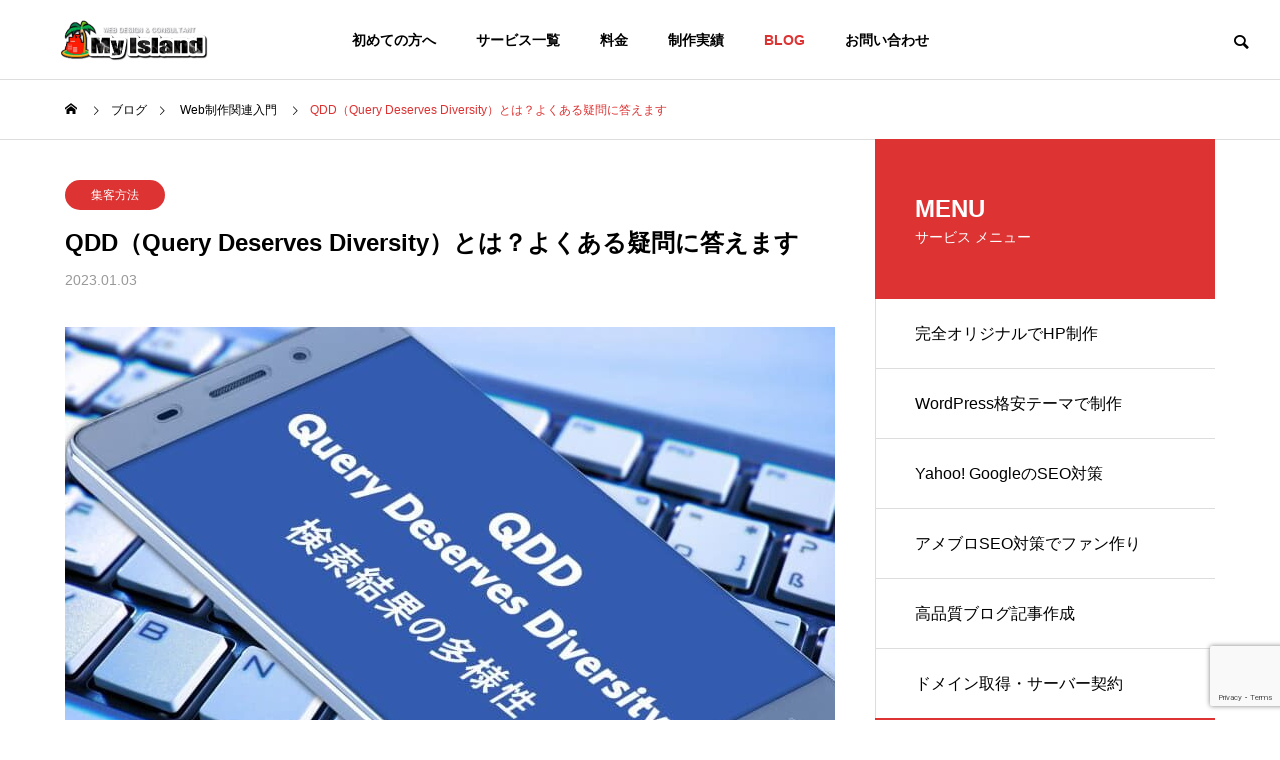

--- FILE ---
content_type: text/html; charset=UTF-8
request_url: https://myisland.jp/query-deserves-diversity/
body_size: 23097
content:
<!DOCTYPE html><html class="pc" lang="ja"><head prefix="og: http://ogp.me/ns# fb: http://ogp.me/ns/fb#"><meta charset="UTF-8">
<!--[if IE]><meta http-equiv="X-UA-Compatible" content="IE=edge"><![endif]--><meta name="viewport" content="width=device-width"><title>QDD（Query Deserves Diversity）とは？よくある疑問に答えます｜マイアイランド</title><meta name="description" content="QDD（Query Deserves Diversity）は、WEBマーケティングを行う上で、今後見逃すことのできない存在とも言われる存在です。しかしまだQDDのことがよくわからない、サイト作りにどう反映させていったら良いのかハッキリしないと頭を悩ませているサイトオーナーも多いのではないでしょうか。ここではGoogleで存在すると考えられているアルゴリズムQDDについて、よくある疑問・質問に詳しく回答していきます。"><link rel="pingback" href="https://myisland.jp/xmlrpc.php"><meta name='robots' content='max-image-preview:large' /><meta property="og:type" content="article"><meta property="og:url" content="https://myisland.jp/query-deserves-diversity/"><meta property="og:title" content="QDD（Query Deserves Diversity）とは？よくある疑問に答えます &#8211; 検索エンジンから集客 WEB集客コンサルタント｜マイアイランド"><meta property="og:description" content="QDD（Query Deserves Diversity）は、WEBマーケティングを行う上で、今後見逃すことのできない存在とも言われる存在です。しかしまだQDDのことがよくわからない、サイト作りにどう反映させていったら良いのかハッキリしないと頭を悩ませているサイトオーナーも多いのではないでしょうか。ここではGoogleで存在すると考えられているアルゴリズムQDDについて、よくある疑問・質問に詳しく回答していきます。"><meta property="og:site_name" content="検索エンジンから集客 WEB集客コンサルタント｜マイアイランド"><meta property="og:image" content="https://myisland.jp/wp-content/uploads/2023/01/qdd.jpg"><meta property="og:image:secure_url" content="https://myisland.jp/wp-content/uploads/2023/01/qdd.jpg"><meta property="og:image:width" content="770"><meta property="og:image:height" content="440"><link rel='dns-prefetch' href='//fonts.bunny.net' /><link rel="alternate" type="application/rss+xml" title="検索エンジンから集客 WEB集客コンサルタント｜マイアイランド &raquo; フィード" href="https://myisland.jp/feed/" /><link rel="alternate" type="application/rss+xml" title="検索エンジンから集客 WEB集客コンサルタント｜マイアイランド &raquo; コメントフィード" href="https://myisland.jp/comments/feed/" /><link rel="alternate" type="application/rss+xml" title="検索エンジンから集客 WEB集客コンサルタント｜マイアイランド &raquo; QDD（Query Deserves Diversity）とは？よくある疑問に答えます のコメントのフィード" href="https://myisland.jp/query-deserves-diversity/feed/" />
<script src="//www.googletagmanager.com/gtag/js?id=G-XQG9J0CR2Q"  data-cfasync="false" data-wpfc-render="false" type="text/javascript" async></script>
<script data-cfasync="false" data-wpfc-render="false" type="text/javascript">
var mi_version = '9.11.1';
var mi_track_user = true;
var mi_no_track_reason = '';
var MonsterInsightsDefaultLocations = {"page_location":"https:\/\/myisland.jp\/query-deserves-diversity\/"};
if ( typeof MonsterInsightsPrivacyGuardFilter === 'function' ) {
var MonsterInsightsLocations = (typeof MonsterInsightsExcludeQuery === 'object') ? MonsterInsightsPrivacyGuardFilter( MonsterInsightsExcludeQuery ) : MonsterInsightsPrivacyGuardFilter( MonsterInsightsDefaultLocations );
} else {
var MonsterInsightsLocations = (typeof MonsterInsightsExcludeQuery === 'object') ? MonsterInsightsExcludeQuery : MonsterInsightsDefaultLocations;
}var disableStrs = [
'ga-disable-G-XQG9J0CR2Q',
];/* Function to detect opted out users */
function __gtagTrackerIsOptedOut() {
for (var index = 0; index < disableStrs.length; index++) {
if (document.cookie.indexOf(disableStrs[index] + '=true') > -1) {
return true;
}
}return false;
}/* Disable tracking if the opt-out cookie exists. */
if (__gtagTrackerIsOptedOut()) {
for (var index = 0; index < disableStrs.length; index++) {
window[disableStrs[index]] = true;
}
}/* Opt-out function */
function __gtagTrackerOptout() {
for (var index = 0; index < disableStrs.length; index++) {
document.cookie = disableStrs[index] + '=true; expires=Thu, 31 Dec 2099 23:59:59 UTC; path=/';
window[disableStrs[index]] = true;
}
}if ('undefined' === typeof gaOptout) {
function gaOptout() {
__gtagTrackerOptout();
}
}
window.dataLayer = window.dataLayer || [];window.MonsterInsightsDualTracker = {
helpers: {},
trackers: {},
};
if (mi_track_user) {
function __gtagDataLayer() {
dataLayer.push(arguments);
}function __gtagTracker(type, name, parameters) {
if (!parameters) {
parameters = {};
}if (parameters.send_to) {
__gtagDataLayer.apply(null, arguments);
return;
}if (type === 'event') {
parameters.send_to = monsterinsights_frontend.v4_id;
var hookName = name;
if (typeof parameters['event_category'] !== 'undefined') {
hookName = parameters['event_category'] + ':' + name;
}if (typeof MonsterInsightsDualTracker.trackers[hookName] !== 'undefined') {
MonsterInsightsDualTracker.trackers[hookName](parameters);
} else {
__gtagDataLayer('event', name, parameters);
}
} else {
__gtagDataLayer.apply(null, arguments);
}
}__gtagTracker('js', new Date());
__gtagTracker('set', {
'developer_id.dZGIzZG': true,
});
if ( MonsterInsightsLocations.page_location ) {
__gtagTracker('set', MonsterInsightsLocations);
}
__gtagTracker('config', 'G-XQG9J0CR2Q', {"forceSSL":"true"} );
window.gtag = __gtagTracker;										(function () {
/* https://developers.google.com/analytics/devguides/collection/analyticsjs/ */
/* ga and __gaTracker compatibility shim. */
var noopfn = function () {
return null;
};
var newtracker = function () {
return new Tracker();
};
var Tracker = function () {
return null;
};
var p = Tracker.prototype;
p.get = noopfn;
p.set = noopfn;
p.send = function () {
var args = Array.prototype.slice.call(arguments);
args.unshift('send');
__gaTracker.apply(null, args);
};
var __gaTracker = function () {
var len = arguments.length;
if (len === 0) {
return;
}
var f = arguments[len - 1];
if (typeof f !== 'object' || f === null || typeof f.hitCallback !== 'function') {
if ('send' === arguments[0]) {
var hitConverted, hitObject = false, action;
if ('event' === arguments[1]) {
if ('undefined' !== typeof arguments[3]) {
hitObject = {
'eventAction': arguments[3],
'eventCategory': arguments[2],
'eventLabel': arguments[4],
'value': arguments[5] ? arguments[5] : 1,
}
}
}
if ('pageview' === arguments[1]) {
if ('undefined' !== typeof arguments[2]) {
hitObject = {
'eventAction': 'page_view',
'page_path': arguments[2],
}
}
}
if (typeof arguments[2] === 'object') {
hitObject = arguments[2];
}
if (typeof arguments[5] === 'object') {
Object.assign(hitObject, arguments[5]);
}
if ('undefined' !== typeof arguments[1].hitType) {
hitObject = arguments[1];
if ('pageview' === hitObject.hitType) {
hitObject.eventAction = 'page_view';
}
}
if (hitObject) {
action = 'timing' === arguments[1].hitType ? 'timing_complete' : hitObject.eventAction;
hitConverted = mapArgs(hitObject);
__gtagTracker('event', action, hitConverted);
}
}
return;
}function mapArgs(args) {
var arg, hit = {};
var gaMap = {
'eventCategory': 'event_category',
'eventAction': 'event_action',
'eventLabel': 'event_label',
'eventValue': 'event_value',
'nonInteraction': 'non_interaction',
'timingCategory': 'event_category',
'timingVar': 'name',
'timingValue': 'value',
'timingLabel': 'event_label',
'page': 'page_path',
'location': 'page_location',
'title': 'page_title',
'referrer' : 'page_referrer',
};
for (arg in args) {
if (!(!args.hasOwnProperty(arg) || !gaMap.hasOwnProperty(arg))) {
hit[gaMap[arg]] = args[arg];
} else {
hit[arg] = args[arg];
}
}
return hit;
}try {
f.hitCallback();
} catch (ex) {
}
};
__gaTracker.create = newtracker;
__gaTracker.getByName = newtracker;
__gaTracker.getAll = function () {
return [];
};
__gaTracker.remove = noopfn;
__gaTracker.loaded = true;
window['__gaTracker'] = __gaTracker;
})();
} else {
console.log("");
(function () {
function __gtagTracker() {
return null;
}window['__gtagTracker'] = __gtagTracker;
window['gtag'] = __gtagTracker;
})();
}
</script><link rel="stylesheet" href="https://myisland.jp/wp-content/cache/tcd/common.css" type="text/css" media="all"><link rel='stylesheet' id='sab-font-css' href='https://fonts.bunny.net/css?family=ABeeZee:400,700,400italic,700italic&#038;subset=latin' type='text/css' media='all' />
<script type="text/javascript" src="https://myisland.jp/wp-includes/js/jquery/jquery.min.js?ver=3.7.1" id="jquery-core-js"></script>
<script type="text/javascript" src="https://myisland.jp/wp-includes/js/jquery/jquery-migrate.min.js?ver=3.4.1" id="jquery-migrate-js"></script>
<script type="text/javascript" src="https://myisland.jp/wp-content/plugins/google-analytics-for-wordpress/assets/js/frontend-gtag.min.js?ver=9.11.1" id="monsterinsights-frontend-script-js" async="async" data-wp-strategy="async"></script>
<script data-cfasync="false" data-wpfc-render="false" type="text/javascript" id='monsterinsights-frontend-script-js-extra'>/* <![CDATA[ */
var monsterinsights_frontend = {"js_events_tracking":"true","download_extensions":"doc,pdf,ppt,zip,xls,docx,pptx,xlsx","inbound_paths":"[]","home_url":"https:\/\/myisland.jp","hash_tracking":"false","v4_id":"G-XQG9J0CR2Q"};/* ]]> */
</script><link rel="https://api.w.org/" href="https://myisland.jp/wp-json/" /><link rel="alternate" title="JSON" type="application/json" href="https://myisland.jp/wp-json/wp/v2/posts/6316" /><link rel="canonical" href="https://myisland.jp/query-deserves-diversity/" /><link rel='shortlink' href='https://myisland.jp/?p=6316' /><link rel="alternate" title="oEmbed (JSON)" type="application/json+oembed" href="https://myisland.jp/wp-json/oembed/1.0/embed?url=https%3A%2F%2Fmyisland.jp%2Fquery-deserves-diversity%2F" /><link rel="alternate" title="oEmbed (XML)" type="text/xml+oembed" href="https://myisland.jp/wp-json/oembed/1.0/embed?url=https%3A%2F%2Fmyisland.jp%2Fquery-deserves-diversity%2F&#038;format=xml" /><script>(function(w,d,s,l,i){w[l]=w[l]||[];w[l].push({'gtm.start':
new Date().getTime(),event:'gtm.js'});var f=d.getElementsByTagName(s)[0],
j=d.createElement(s),dl=l!='dataLayer'?'&l='+l:'';j.async=true;j.src=
'https://www.googletagmanager.com/gtm.js?id='+i+dl;f.parentNode.insertBefore(j,f);
})(window,document,'script','dataLayer','GTM-TWZGC66');</script><link rel="llms-sitemap" href="https://myisland.jp/llms.txt" /><link rel="stylesheet" media="screen and (max-width:1201px)" href="https://myisland.jp/wp-content/themes/solaris_tcd088/css/footer-bar.css?ver=1.1.5"><script src="https://myisland.jp/wp-content/themes/solaris_tcd088/js/jquery.easing.1.4.js?ver=1.1.5"></script>
<script src="https://myisland.jp/wp-content/themes/solaris_tcd088/js/jscript.js?ver=1.1.5"></script>
<script src="https://myisland.jp/wp-content/themes/solaris_tcd088/js/jquery.cookie.min.js?ver=1.1.5"></script>
<script src="https://myisland.jp/wp-content/themes/solaris_tcd088/js/comment.js?ver=1.1.5"></script>
<script src="https://myisland.jp/wp-content/themes/solaris_tcd088/js/parallax.js?ver=1.1.5"></script><script src="https://myisland.jp/wp-content/themes/solaris_tcd088/js/simplebar.min.js?ver=1.1.5"></script><script src="https://myisland.jp/wp-content/themes/solaris_tcd088/js/header_fix.js?ver=1.1.5"></script><style>#post_title .title{font-size:24px}#related_post .title{font-size:14px}@media screen and (max-width:750px){#post_title .title{font-size:18px}#related_post .title{font-size:13px}}#site_wrap{display:none}#site_loader_overlay{background:#d33;opacity:1;position:fixed;top:0;left:0;width:100%;height:100%;width:100%;height:100vh;z-index:99999}#site_loader_overlay.slide_up{top:-100vh;opacity:0;-webkit-transition:transition:top .7s cubic-bezier(.83,0,.17,1) .4s,opacity 0s cubic-bezier(.83,0,.17,1) 1.5s;transition:top .7s cubic-bezier(.83,0,.17,1) .4s,opacity 0s cubic-bezier(.83,0,.17,1) 1.5s}#site_loader_overlay.slide_down{top:100vh;opacity:0;-webkit-transition:transition:top .7s cubic-bezier(.83,0,.17,1) .4s,opacity 0s cubic-bezier(.83,0,.17,1) 1.5s;transition:top .7s cubic-bezier(.83,0,.17,1) .4s,opacity 0s cubic-bezier(.83,0,.17,1) 1.5s}#site_loader_overlay.slide_left{left:-100%;opactiy:0;-webkit-transition:transition:left .7s cubic-bezier(.83,0,.17,1) .4s,opacity 0s cubic-bezier(.83,0,.17,1) 1.5s;transition:left .7s cubic-bezier(.83,0,.17,1) .4s,opacity 0s cubic-bezier(.83,0,.17,1) 1.5s}#site_loader_overlay.slide_right{left:100%;opactiy:0;-webkit-transition:transition:left .7s cubic-bezier(.83,0,.17,1) .4s,opacity 0s cubic-bezier(.83,0,.17,1) 1.5s;transition:left .7s cubic-bezier(.83,0,.17,1) .4s,opacity 0s cubic-bezier(.83,0,.17,1) 1.5s}#site_loader_logo{position:relative;width:100%;height:100%}#site_loader_logo_inner{position:absolute;text-align:center;width:100%;top:50%;-ms-transform:translateY(-50%);-webkit-transform:translateY(-50%);transform:translateY(-50%)}#site_loader_overlay.active #site_loader_logo_inner{opacity:0;-webkit-transition:all 1s cubic-bezier(.22,1,.36,1) 0s;transition:all 1s cubic-bezier(.22,1,.36,1) 0s}#site_loader_logo img.mobile{display:none}#site_loader_logo .catch{line-height:1.6;padding:0 50px;width:100%;-webkit-box-sizing:border-box;box-sizing:border-box}#site_loader_logo_inner .message{text-align:left;margin:30px auto 0;display:table}#site_loader_logo.no_logo .message{margin-top:0 !important}#site_loader_logo_inner .message.type2{text-align:center}#site_loader_logo_inner .message.type3{text-align:right}#site_loader_logo_inner .message_inner{display:inline;line-height:1.5;margin:0}@media screen and (max-width:750px){#site_loader_logo.has_mobile_logo img.pc{display:none}#site_loader_logo.has_mobile_logo img.mobile{display:inline}#site_loader_logo .message{margin:23px auto 0}#site_loader_logo .catch{padding:0 20px}}#site_loader_logo .logo_image{opacity:0}#site_loader_logo.use_normal_animation .catch{opacity:0}#site_loader_logo.use_text_animation .catch span{opacity:0;position:relative}#site_loader_logo .message{opacity:0}#site_loader_logo.active .logo_image{-webkit-animation:opacityAnimation 1.4s ease forwards .5s;animation:opacityAnimation 1.4s ease forwards .5s}#site_loader_logo img.use_logo_animation{position:relative;-webkit-animation:slideUpDown 1.5s ease-in-out infinite 0s;animation:slideUpDown 1.5s ease-in-out infinite 0s}#site_loader_logo.use_normal_animation.active .catch{-webkit-animation:opacityAnimation 1.4s ease forwards .5s;animation:opacityAnimation 1.4s ease forwards .5s}#site_loader_logo.use_text_animation .catch span.animate{-webkit-animation:text_animation .5s ease forwards 0s;animation:text_animation .5s ease forwards 0s}#site_loader_logo.use_normal_animation.active .message{-webkit-animation:opacityAnimation 1.4s ease forwards 1.5s;animation:opacityAnimation 1.4s ease forwards 1.5s}#site_loader_logo.use_text_animation.active .message{-webkit-animation:opacityAnimation 1.4s ease forwards 2s;animation:opacityAnimation 1.4s ease forwards 2s}#site_loader_logo_inner .text{display:inline}#site_loader_logo_inner .dot_animation_wrap{display:inline;margin:0 0 0 4px;position:absolute}#site_loader_logo_inner .dot_animation{display:inline}#site_loader_logo_inner i{width:2px;height:2px;margin:0 4px 0 0;border-radius:100%;display:inline-block;background:#000;-webkit-animation:loading-dots-middle-dots .5s linear infinite;-ms-animation:loading-dots-middle-dots .5s linear infinite;animation:loading-dots-middle-dots .5s linear infinite}#site_loader_logo_inner i:first-child{opacity:0;-webkit-animation:loading-dots-first-dot .5s infinite;-ms-animation:loading-dots-first-dot .5s linear infinite;animation:loading-dots-first-dot .5s linear infinite;-webkit-transform:translate(-4px);-ms-transform:translate(-4px);transform:translate(-4px)}#site_loader_logo_inner i:last-child{-webkit-animation:loading-dots-last-dot .5s linear infinite;-ms-animation:loading-dots-last-dot .5s linear infinite;animation:loading-dots-last-dot .5s linear infinite}@-webkit-keyframes loading-dots-fadein{100%{opacity:1}}@keyframes loading-dots-fadein{100%{opacity:1}}@-webkit-keyframes loading-dots-first-dot{100%{-webkit-transform:translate(6px);-ms-transform:translate(6px);transform:translate(6px);opacity:1}}@keyframes loading-dots-first-dot{100%{-webkit-transform:translate(6px);-ms-transform:translate(6px);transform:translate(6px);opacity:1}}@-webkit-keyframes loading-dots-middle-dots{100%{-webkit-transform:translate(6px);-ms-transform:translate(6px);transform:translate(6px)}}@keyframes loading-dots-middle-dots{100%{-webkit-transform:translate(6px);-ms-transform:translate(6px);transform:translate(6px)}}@-webkit-keyframes loading-dots-last-dot{100%{-webkit-transform:translate(6px);-ms-transform:translate(6px);transform:translate(6px);opacity:0}}@keyframes loading-dots-last-dot{100%{-webkit-transform:translate(6px);-ms-transform:translate(6px);transform:translate(6px);opacity:0}}#site_loader_overlay.active #site_loader_animation{opacity:0;-webkit-transition:all 1s cubic-bezier(.22,1,.36,1) 0s;transition:all 1s cubic-bezier(.22,1,.36,1) 0s}#site_loader_logo_inner .message{font-size:32px;color:#fff}#site_loader_logo_inner i{background:#fff}#site_loader_logo_inner .catch{font-size:36px;color:#fff}@media screen and (max-width:1100px){#site_loader_logo_inner .catch{font-size:29px}}@media screen and (max-width:750px){#site_loader_logo_inner .message{font-size:20px}#site_loader_logo_inner .catch{font-size:22px}}</style>
<script type="text/javascript">
jQuery(document).ready(function($){if( $('.megamenu_a .slider').length ){
$('.megamenu_a .slider').slick({
infinite: true,
dots: false,
arrows: false,
slidesToShow: 3,
slidesToScroll: 1,
swipeToSlide: true,
touchThreshold: 20,
adaptiveHeight: false,
pauseOnHover: true,
autoplay: true,
fade: false,
easing: 'easeOutExpo',
speed: 700,
autoplaySpeed: 5000
});
$('.megamenu_a .prev_item').on('click', function() {
$(this).closest('.megamenu_a').find('.slider').slick('slickPrev');
});
$('.megamenu_a .next_item').on('click', function() {
$(this).closest('.megamenu_a').find('.slider').slick('slickNext');
});
};if( $('.megamenu_b .service_list_area').length ){
$(".megamenu_b .service_item_list .item").hover(function(){
$(this).siblings().removeClass('active');
$(this).addClass('active');
service_id = $(this).data('service-id');
$(this).closest('.service_list_area').find('.service_image_list .image').removeClass('active');
$('#' + service_id).addClass('active');
}, function(){
$(this).removeClass('active');
});
};});
</script><link rel="stylesheet" href="https://use.fontawesome.com/releases/v5.7.1/css/all.css" integrity="sha384-fnmOCqbTlWIlj8LyTjo7mOUStjsKC4pOpQbqyi7RrhN7udi9RwhKkMHpvLbHG9Sr" crossorigin="anonymous"><link rel="shortcut icon" href="https://myisland.jp/wp-content/uploads/2021/05/myisland.png"><meta name="twitter:site" content="@my_island"><meta name="twitter:card" content="summary_large_image"></head><body id="body" class="wp-singular post-template-default single single-post postid-6316 single-format-standard wp-theme-solaris_tcd088 load_screen_animation_type1 use_header_fix use_mobile_header_fix one_news_category"><header id="header"><div id="header_logo"><p class="logo">
<a href="https://myisland.jp/" title="検索エンジンから集客 WEB集客コンサルタント｜マイアイランド">
<img class="logo_image pc" src="https://myisland.jp/wp-content/uploads/2017/08/logo.png?1769772366" alt="検索エンジンから集客 WEB集客コンサルタント｜マイアイランド" title="検索エンジンから集客 WEB集客コンサルタント｜マイアイランド" width="149" height="43" />
<img class="logo_image mobile" src="https://myisland.jp/wp-content/uploads/2017/07/logo-sp.png?1769772366" alt="検索エンジンから集客 WEB集客コンサルタント｜マイアイランド" title="検索エンジンから集客 WEB集客コンサルタント｜マイアイランド" width="120" height="34" />   </a></p></div><div id="header_search"><div id="header_search_button"></div><form role="search" method="get" id="header_searchform" action="https://myisland.jp"><div class="input_area"><input type="text" value="" id="header_search_input" name="s" autocomplete="off"></div><div class="button"><label for="header_search_button"></label><input type="submit" id="header_search_button" value=""></div></form></div>
<a id="global_menu_button" href="#"><span></span><span></span><span></span></a><nav id="global_menu"><ul id="menu-%e3%82%b0%e3%83%ad%e3%83%bc%e3%83%90%e3%83%ab%e3%83%a1%e3%83%8b%e3%83%a5%e3%83%bc" class="menu"><li id="menu-item-78" class="menu-item menu-item-type-custom menu-item-object-custom menu-item-78 "><a href="https://myisland.jp/profile/">初めての方へ</a></li><li id="menu-item-1037" class="menu-item menu-item-type-post_type menu-item-object-page menu-item-has-children menu-item-1037 "><a href="https://myisland.jp/service/" class="megamenu_button type3" data-megamenu="js-megamenu1037">サービス一覧</a><ul class="sub-menu"><li id="menu-item-5212" class="menu-item menu-item-type-post_type menu-item-object-service menu-item-5212 "><a href="https://myisland.jp/service/complete-original/">完全オリジナルホームページ制作</a></li><li id="menu-item-5213" class="menu-item menu-item-type-post_type menu-item-object-service menu-item-has-children menu-item-5213 "><a href="https://myisland.jp/service/template/">格安テンプレートホームページ制作</a><ul class="sub-menu"><li id="menu-item-5441" class="menu-item menu-item-type-post_type menu-item-object-page menu-item-5441 "><a href="https://myisland.jp/flow/">ホームページ制作の流れ</a></li><li id="menu-item-5436" class="menu-item menu-item-type-post_type menu-item-object-page menu-item-5436 "><a href="https://myisland.jp/faq/">よくあるご質問</a></li></ul></li><li id="menu-item-5217" class="menu-item menu-item-type-post_type menu-item-object-service menu-item-has-children menu-item-5217 "><a href="https://myisland.jp/service/seo/">Google SEO対策</a><ul class="sub-menu"><li id="menu-item-5218" class="menu-item menu-item-type-post_type menu-item-object-service menu-item-5218 "><a href="https://myisland.jp/service/ameblo/">アメブロSEO対策</a></li></ul></li><li id="menu-item-5215" class="menu-item menu-item-type-post_type menu-item-object-service menu-item-5215 "><a href="https://myisland.jp/service/content-creation/">専門性の高い高品質ブログ記事作成</a></li></ul></li><li id="menu-item-5219" class="menu-item menu-item-type-post_type menu-item-object-service menu-item-5219 "><a href="https://myisland.jp/service/price/">料金</a></li><li id="menu-item-5259" class="menu-item menu-item-type-custom menu-item-object-custom menu-item-5259 "><a href="https://myisland.jp/work/">制作実績</a></li><li id="menu-item-88" class="menu-item menu-item-type-custom menu-item-object-custom menu-item-has-children menu-item-88 current-menu-item"><a href="https://myisland.jp/blog/" class="megamenu_button type2" data-megamenu="js-megamenu88">BLOG</a><ul class="sub-menu"><li id="menu-item-3628" class="menu-item menu-item-type-taxonomy menu-item-object-category menu-item-3628 "><a href="https://myisland.jp/category/attracting-customers/">業種別ＨＰ集客方法</a></li><li id="menu-item-3629" class="menu-item menu-item-type-taxonomy menu-item-object-category current-post-ancestor current-menu-parent current-post-parent menu-item-3629 "><a href="https://myisland.jp/category/how-to-attract-customers/">集客方法</a></li><li id="menu-item-3630" class="menu-item menu-item-type-taxonomy menu-item-object-category current-post-ancestor current-menu-parent current-post-parent menu-item-3630 "><a href="https://myisland.jp/category/html-css/">Web制作関連入門</a></li><li id="menu-item-3631" class="menu-item menu-item-type-taxonomy menu-item-object-category menu-item-3631 "><a href="https://myisland.jp/category/internet-advertising/">インターネット広告</a></li><li id="menu-item-362" class="menu-item menu-item-type-custom menu-item-object-custom menu-item-362 "><a href="https://ameblo.jp/seoisland/">アメブロSEO対策ブログ</a></li></ul></li><li id="menu-item-6283" class="menu-item menu-item-type-post_type menu-item-object-page menu-item-6283 "><a href="https://myisland.jp/contact/">お問い合わせ</a></li></ul></nav><div class="megamenu megamenu_b" id="js-megamenu1037"><div class="megamenu_inner"><div class="headline_area"><h3><a href="https://myisland.jp/service/"><span class="headline rich_font">SERVICE</span><span class="sub_headline">事業内容</span></a></h3></div><div class="service_list_area"><div class="service_item_list"><div class="item" data-service-id="mega_service_id_5198_1037">
<a href="https://myisland.jp/service/complete-original/"><div class="content"><h3 class="title rich_font">高品質HPオリジナル</h3><p class="sub_title">完全オリジナルホームページ制作</p></div>
</a></div><div class="item" data-service-id="mega_service_id_5196_1037">
<a href="https://myisland.jp/service/template/"><div class="content"><h3 class="title rich_font">WordPress格安テーマ</h3><p class="sub_title">あらかじめデザインされたアプリケーション</p></div>
</a></div><div class="item" data-service-id="mega_service_id_5211_1037">
<a href="https://myisland.jp/service/seo/"><div class="content"><h3 class="title rich_font">Google SEO対策</h3><p class="sub_title">上位に相応しいコンテンツの制作</p></div>
</a></div><div class="item" data-service-id="mega_service_id_5192_1037">
<a href="https://myisland.jp/service/content-creation/"><div class="content"><h3 class="title rich_font">高品質記事作成</h3><p class="sub_title">永続的な集客記事の作成</p></div>
</a></div></div><div class="service_image_list"><div class="image active" id="mega_service_id_5198_1037" style="background:url(https://myisland.jp/wp-content/uploads/2021/05/htm-top5.jpg) no-repeat center center; background-size:cover;"><div class="overlay" style="background-color:rgba(0,0,0,0.3);"></div></div><div class="image" id="mega_service_id_5196_1037" style="background:url(https://myisland.jp/wp-content/uploads/2021/05/html-top10.jpg) no-repeat center center; background-size:cover;"><div class="overlay" style="background-color:rgba(0,0,0,0.3);"></div></div><div class="image" id="mega_service_id_5211_1037" style="background:url(https://myisland.jp/wp-content/uploads/2021/05/seo-top.jpg) no-repeat center center; background-size:cover;"></div><div class="image" id="mega_service_id_5192_1037" style="background:url(https://myisland.jp/wp-content/uploads/2021/05/blog.jpg) no-repeat center center; background-size:cover;"></div></div></div></div></div><div class="megamenu megamenu_a" id="js-megamenu88"><div class="megamenu_inner"><div class="headline_area"><h3><a href="https://myisland.jp/blog/"><span class="headline rich_font">BLOG</span><span class="sub_headline">ブログ</span></a></h3></div><div class="slider_area"><div class="slider"><article class="item">
<a class="category cat_id6" href="https://myisland.jp/category/attracting-customers/">業種別ＨＰ集客方法</a>
<a class="link animate_background" href="https://myisland.jp/demolition-industry/"><div class="image_wrap"><div class="image" style="background:url(https://myisland.jp/wp-content/uploads/2023/05/kaitai-516x294.jpg) no-repeat center center; background-size:cover;"></div></div><div class="title_area"><h4 class="title rich_font"><span>解体業がホームページで集客に成功する8つの秘訣</span></h4></div>
</a></article><article class="item">
<a class="category cat_id1" href="https://myisland.jp/category/tools/">無料ツール</a>
<a class="link animate_background" href="https://myisland.jp/bing-ai-chat/"><div class="image_wrap"><div class="image" style="background:url(https://myisland.jp/wp-content/uploads/2023/04/bing_ai-chat-516x294.png) no-repeat center center; background-size:cover;"></div></div><div class="title_area"><h4 class="title rich_font"><span>BingのAIチャットとは？メリットや注意点を初心者向けに解説</span></h4></div>
</a></article><article class="item">
<a class="category cat_id1" href="https://myisland.jp/category/tools/">無料ツール</a>
<a class="link animate_background" href="https://myisland.jp/google-ai-bard/"><div class="image_wrap"><div class="image" style="background:url(https://myisland.jp/wp-content/uploads/2023/04/google-bard-516x294.png) no-repeat center center; background-size:cover;"></div></div><div class="title_area"><h4 class="title rich_font"><span>GoogleのAI「Bard（バード）」とは？日本語版公開は？初心者向け解説</span></h4></div>
</a></article><article class="item">
<a class="category cat_id1" href="https://myisland.jp/category/tools/">無料ツール</a>
<a class="link animate_background" href="https://myisland.jp/chatgpt/"><div class="image_wrap"><div class="image" style="background:url(https://myisland.jp/wp-content/uploads/2023/03/img-516x294.png) no-repeat center center; background-size:cover;"></div></div><div class="title_area"><h4 class="title rich_font"><span>AIチャットボット「ChatGPT」とは？使い方・注意点を初心者向けに解説</span></h4></div>
</a></article><article class="item">
<a class="category cat_id55" href="https://myisland.jp/category/lighting/">ライティング</a>
<a class="link animate_background" href="https://myisland.jp/ai-sentence-creation-service/"><div class="image_wrap"><div class="image" style="background:url(https://myisland.jp/wp-content/uploads/2023/03/ai-516x294.png) no-repeat center center; background-size:cover;"></div></div><div class="title_area"><h4 class="title rich_font"><span>AI文章作成サービスってどう？マーケティングでのメリット・デメリット</span></h4></div>
</a></article><article class="item">
<a class="category cat_id27" href="https://myisland.jp/category/how-to-attract-customers/">集客方法</a>
<a class="link animate_background" href="https://myisland.jp/e-e-a-t/"><div class="image_wrap"><div class="image" style="background:url(https://myisland.jp/wp-content/uploads/2023/03/eeat-516x294.png) no-repeat center center; background-size:cover;"></div></div><div class="title_area"><h4 class="title rich_font"><span>E-E-A-Tとは？新Google基準に対応するビギナー向け7か条</span></h4></div>
</a></article></div><div class="carousel_arrow next_item"></div><div class="carousel_arrow prev_item"></div></div></div></div></header><div id="container" ><div id="bread_crumb"><ul class="clearfix" itemscope itemtype="http://schema.org/BreadcrumbList"><li itemprop="itemListElement" itemscope itemtype="http://schema.org/ListItem" class="home"><a itemprop="item" href="https://myisland.jp/"><span itemprop="name">ホーム</span></a><meta itemprop="position" content="1"></li><li itemprop="itemListElement" itemscope itemtype="http://schema.org/ListItem"><a itemprop="item" href="https://myisland.jp/blog/"><span itemprop="name">ブログ</span></a><meta itemprop="position" content="2"></li><li class="category" itemprop="itemListElement" itemscope itemtype="http://schema.org/ListItem">
<a itemprop="item" href="https://myisland.jp/category/html-css/"><span itemprop="name">Web制作関連入門</span></a>
<a itemprop="item" href="https://myisland.jp/category/how-to-attract-customers/"><span itemprop="name">集客方法</span></a><meta itemprop="position" content="3"></li><li class="last" itemprop="itemListElement" itemscope itemtype="http://schema.org/ListItem"><span itemprop="name">QDD（Query Deserves Diversity）とは？よくある疑問に答えます</span><meta itemprop="position" content="4"></li></ul></div><div id="main_contents"><div id="main_col"><article id="article"><div id="post_title">
<a class="category cat_id27" href="https://myisland.jp/category/how-to-attract-customers/">集客方法</a><h1 class="title rich_font entry-title">QDD（Query Deserves Diversity）とは？よくある疑問に答えます</h1><ul class="meta_top clearfix"><li class="date"><time class="entry-date published" datetime="2023-01-03T13:21:53+09:00">2023.01.03</time></li></ul></div><div id="post_image_wrap"><div id="post_image" style="background:url(https://myisland.jp/wp-content/uploads/2023/01/qdd-770x440.jpg) no-repeat center center; background-size:cover;"></div></div><div class="single_copy_title_url" id="single_copy_title_url_top">
<button class="single_copy_title_url_btn" data-clipboard-text="QDD（Query Deserves Diversity）とは？よくある疑問に答えます https://myisland.jp/query-deserves-diversity/" data-clipboard-copied="記事のタイトルとURLをコピーしました">この記事のタイトルとURLをコピーする</button></div><div class="post_content clearfix"><p>QDD（Query Deserves Diversity）は、WEBマーケティングを行う上で、今後見逃すことのできない存在とも言われる存在です。しかしまだQDD（Query Deserves Diversity）のことがよくわからない、サイト作りにどう反映させていったら良いのかハッキリしないと頭を悩ませているサイトオーナーも多いのではないでしょうか。</p><p>ここではGoogleで存在すると考えられているアルゴリズムQDD（Query Deserves Diversity）について、よくある疑問・質問に詳しく回答していきます。あなたのサイト作りの参考になれば幸いです。</p><div id="rtoc-mokuji-wrapper" class="rtoc-mokuji-content frame4 preset2 animation-fade rtoc_open noto-sans" data-id="6316" data-theme="SOLARIS"><div id="rtoc-mokuji-title" class=" rtoc_center">
<button class="rtoc_open_close rtoc_open"></button>
<span>この記事の内容</span></div><ol class="rtoc-mokuji mokuji_ol level-1"><li class="rtoc-item"><a href="#rtoc-1">QDD（Query Deserves Diversity）とは何？</a><ol class="rtoc-mokuji mokuji_ol level-2"><li class="rtoc-item"><a href="#rtoc-2">QDD（Query Deserves Diversity）の意味</a></li></ol></li><li class="rtoc-item"><a href="#rtoc-3">QDDの実例を知りたい</a><ol class="rtoc-mokuji mokuji_ol level-2"><li class="rtoc-item"><a href="#rtoc-4">検索結果例「日本酒」</a></li></ol></li><li class="rtoc-item"><a href="#rtoc-5">Query Deserves Diversityは公式アルゴリズム？</a></li><li class="rtoc-item"><a href="#rtoc-6">QDDは今後のSEO対策に必要？</a></li><li class="rtoc-item"><a href="#rtoc-7">QDDを今後のサイト作りに取り入れるには？</a><ol class="rtoc-mokuji mokuji_ol level-2"><li class="rtoc-item"><a href="#rtoc-8">ユーザー重視のサイト作り</a></li><li class="rtoc-item"><a href="#rtoc-9">専門性を高めよう</a></li><li class="rtoc-item"><a href="#rtoc-10">「独自性のある切り口」もOK</a></li></ol></li><li class="rtoc-item"><a href="#rtoc-11">おわりに</a></li></ol></div><h2 id="rtoc-1"  class="midashi3">QDD（Query Deserves Diversity）とは何？</h2><p>QDD（Query Deserves Diversity）とは、検索結果に多様性をもたせ、よりユーザーが素早くスムーズに欲しい情報を取得させるために存在している（と考えられる）Googleアルゴリズムのことを言います。GoogleアルゴリズムとはGoogleの検索順位を決定する一定のルールのこと。様々なアルゴリズムがあると考えられますが、そのひとつが「<strong>多様性</strong>」というわけです。</p><h3 id="rtoc-2"  class="midashi4">QDD（Query Deserves Diversity）の意味</h3><p>上の説明だけだと「どういうことだかハッキリしない」と頭を捻ってしまうユーザーもいることでしょう。WEB初心者の方向けに少し噛み砕いて説明します。まずQDDを直訳してみますね。</p><p><strong>・Query：クエリ（問い合わせる、尋ねる）</strong><br />
IT用語としてのクエリにはデータベースに命令するといった意味合いもありますが、ここでいう「クエリ」は、Google等に検索エンジンに対して「これを調べて」と入力をするということ。カンタンに言えば「検索キーワード」のことですね。毎日スマホやPCのブラウザにキーワードを入れて検索していますよね？それが「クエリ」です。</p><p><strong>・Deserves：値する、評価される、ふさわしいとされる</strong><br />
ここでいうDeservesは「評価」が近いです。後に来る「ダイバーシティ」を評価しているよということ。</p><p><strong>・Diversity：多様性、多様な</strong><br />
現代の日本では「ダイバーシティ」というと企業の雇用や働き方として「多様な働き方、多様な雇用」をすること等で使われることが多いですね。性別や民族等にとらわれない雇用といったイメージを持つ方も多いかもしれません。しかしQDDでいうDiversityはより元々の英語の「多様性」の意味合いに近いです。かんたんに言えば「イロイロある、選択肢が多い、ベクトルが様々な方向性を向いている」といったイメージです。</p><p>QDD（Query Deserves Diversity）は「検索目的の多様性」といった日本語訳をされることも多いのですが、これだけでもややイメージがつかみにくいところはあります。ごくカンタンに噛み砕いて言えば「Googleではひとつの検索キーワードに対して、様々な方向性のサイトが表示されるようなルールになっている」ということ。まずはこの点だけ頭に入れておきましょう。</p><h2 id="rtoc-3"  class="midashi3">QDDの実例を知りたい</h2><p>「クエリの多様性、サイトの多様性と言われても、やっぱりピンとは来ない」という人もまだ居るはず。Googleで存在すると考えられるQDDについて、その実例を見てみましょう。</p><h3 id="rtoc-4"  class="midashi4">検索結果例「日本酒」</h3><p>まずは「日本酒」という単語だけで、PCのブラウザで検索をしてみます。（※これは2022年12月の検索結果ですので、常にこの検索結果表示が行われるわけではありません）どんな検索結果の「多様性」が見られるでしょうか。</p><p class="well2">1）<a href="https://www.saketime.jp/ranking/" rel="noopener nofollow" target="_blank">日本酒ランキング2022</a></p><p>1位に表示されたのは10万件以上の日本酒レビューを集める大型日本酒口コミサイト「SAKETIME」のランキングページでした。検索したのが2022年の年末なので、ユーザーの検索意図としては「今年人気・好評だった日本酒が知りたい」といったものが考えられますね。</p><p class="well2">2）<a href="https://ja.wikipedia.org/wiki/%E6%97%A5%E6%9C%AC%E9%85%92" rel="noopener nofollow" target="_blank">日本酒　Wikipedia</a></p><p>2位にはフリー百科事典である「Wikipedia」の日本酒のページが表示されました。Wikipediaのページでは日本酒の定義、分類、表示等の情報がひとまとめに掲載されています。「日本酒についての様々な知識を手早く知りたい」といった検索意図に対応するページと言えそうです。</p><p class="well2">3）<a href="https://search.rakuten.co.jp/search/mall/%E6%97%A5%E6%9C%AC%E9%85%92/" rel="noopener nofollow" target="_blank">楽天市場　日本酒の通販</a></p><p>3位には日本最大級のショッピングモール「楽天市場」の日本酒ページが表示されました。「日本酒を買いたい」というユーザーの検索意図に幅広く答えるページの表示と言えます。</p><p class="well2">4）質問・回答：日本酒についてのユーザーから多くある質問への回答がプルダウン形式で表示されています。</p><ul style="background: #f9f9f9; padding: 20px 20px 20px 40px; margin: -20px 0px 40px 0px;"><li>日本一位の日本酒は？</li><li>日本酒は体にいいですか？</li><li>日本酒の世界1位は？</li><li>日本酒の三代銘酒は？</li></ul><p>日本酒について、ユーザーの「知りたい」という検索意図に素早く答えるための表示ですね。</p><p class="well2">5）日本酒レシピ：5番目には「日本酒　レシピ」の情報が画像型で羅列されました。</p><ul style="background: #f9f9f9; padding: 20px 20px 20px 40px; margin: -20px 0px 40px 0px;"><li>ぷちぐる　日本酒辞典</li><li>キャンプ・アウトドアサイト　日本酒レシピ</li><li>クラシル　料理酒と日本酒の違い</li><li>クックパッド　日本酒レーズン</li><li>雪印メグミルク　日本酒ヨーグルトカクテル</li><li>dancyu　たたききゅうりの梅わさび和え</li><li>デリッシュキッチン　日本酒1合の量とカロリー、糖質</li></ul><p>ここで着目してほしいのは「日本酒のレシピ」でも非常に幅広い対応がされている点です。「日本酒を使ったお菓子のレシピ」の提案もあれば、「日本酒を使ったカクテルのレシピ」も、「日本酒にあうおつまみのレシピ」も掲載されています。まさに「多様性」ですね！</p><p class="well2">6）日本酒トップニュース</p><p>VOGUE、時事通信、新製品ニュース等のニュースサイトや雑誌サイトの中で、日本酒にまつわる記事が複数掲載されています。「日本酒の最新情報が知りたい」というユーザーの検索意図に対応した表示です。</p><p class="well2">7）<a href="https://www.yamatoya-e.com/SHOP/74780/list.html" rel="noopener nofollow" target="_blank">大和屋酒舗</a></p><p>広島市にある老舗の酒屋さんのオンラインショップが表示されました。地元の酒だけでなく幅広い酒を取り揃えている点等が高評価の理由と言えそうです。楽天とは違う「日本酒が買いたい」のユーザー検索意図に答えるための表示と言えるかもしれません。</p><p class="well2">8）<a href="https://tabelog.com/" rel="noopener nofollow" target="_blank">A市でおすすめの美味しい日本酒バー　食べログ</a></p><p>8位に表示されたのは、日本最大級の飲食店口コミサイト「食べログ」です。アクセスすると検索している端末がある地域の日本酒バーが一覧表示されました。「日本酒を外でおいしく呑みたい！」という検索意図にもGoogleは対応してくるわけです。かゆいところに手が届く表示結果と言えます。</p><p class="well2">9）<a href="https://sakura-wks.com/sakecellar/drinking/" rel="noopener nofollow" target="_blank">日本酒の飲み方　ワインセラーのさくら製作所</a></p><p>9位にはまた趣向が変わって、日本酒をおいしく飲む方法の解説ページが登場しました。日本酒の温度による飲み口の違い、グラスの選び方などが詳しく解説されています。「日本酒をどうやって飲めばいいのか知りたい」というハウツーにも対応する検索結果なのです。</p><p>QDDの実例を見ると、ユーザーがいかに幅広い検索意図を持って検索をかけており、Googleがそれに対応するために多様なサイト表示を行っていることがおわかりいただけたのではないでしょうか？</p><p>もちろんこのような「多様性」は、キーワード「日本酒」だけで行われているわけではありません。ぜひあなたの身近なキーワードをひとつだけ入れてGoogle検索を行ってみて、どのような表示結果になるかチェックしてみましょう。</p><h2 id="rtoc-5"  class="midashi3">Query Deserves Diversityは公式アルゴリズム？</h2><p>ここまで解説をしてきましたが、QDDはGoogleが公式に「存在する」と認定したアルゴリズムというわけではありません。そのため「QDD=アルゴリズムだ」と言い切るのも、IT用語的には正しくない…というのが実際のところです。</p><p>Query Deserves DiversityはSEO（Google最適化）を研究している専門家達が「このようなアルゴリズムがある」と仮定しデータ取得した結果、「ほぼ、あると考えられる」とされている存在です。</p><p>とは言え上の項目の「QDDの実例」を見れば、Googleがどれだけ検索結果の多様性に気を配っているかは火を見るより明らかと言えます。「QDDは存在する」という前提で今後のWEBマーケティングを考えていった方が効率的なのは確実です。</p><h2 id="rtoc-6"  class="midashi3">QDDは今後のSEO対策に必要？</h2><p>Query Deserves Diversity（QDD）は、今後のSEO対策（Google検索での上位表示対策）を狙う上で見逃すことができない存在になったと言えます。</p><p>Googleが「多様性」を強く重視することになった&#8211;これはつまり、「<strong style="background: linear-gradient(transparent 60%, #ffff66 60%);">類似内容のサイトである限り、上位表示を狙うのは難しくなった</strong>」ということだからです。</p><p>例えば上の「日本酒での検索結果」の実例を見て「なるほど、このようなページが上位表示になれるのか」と思い、似たようなページを制作したと考えてみましょう。Google側は「<strong>色々な情報をユーザーに提供したい</strong>」と考えているのですから、似たような情報ばかりのページの表示は後回しにすると考えられます。</p><p>これは「日本酒」のようなビッグキーワードのみならず、ニッチなキーワードやロングテールキーワードにおいても同じことです。実際、近年のGoogleアルゴリズムは類似性の強いサイトに対する評価を非常に厳しく行うようになりました。</p><p>競合他社と似通った内容のページばかりでは、いつまでも上位表示を狙えないばかりか、ペナルティでいわゆる「Google八分」をくらう可能性すら考えられます。</p><h2 id="rtoc-7"  class="midashi3">QDDを今後のサイト作りに取り入れるには？</h2><p>ではSEOに勝ち、自社サイトを上位表示させるためにはQDDをどのように捉え、取り入れていけば良いのでしょうか？そのヒントは「ユーザー重視」「専門性」「オリジナリティ」にあります。</p><h3 id="rtoc-8"  class="midashi4">ユーザー重視のサイト作り</h3><p>QDDをGoogleが重視すると考えられる限り、サイトオーナー質は「<strong>ユーザーを大切にするサイト作り</strong>」を考慮していくべきです。ユーザーが検索をする際に何を求めているのかを考え、それにピタッと当てはまるページを作っていくのが理想的…というわけですね。</p><p>参考情報としては、自社サービス・製品に関連する様々なキーワードで検索をかけてみて、それらの表示結果が手がかりとなります。その表示結果と「<strong>かぶらないテーマ</strong>」のページを作ることを心がけてみましょう。</p><h3 id="rtoc-9"  class="midashi4">専門性を高めよう</h3><p>上位表示ページとどうしても似たようなジャンルのサイトになってしまう…このような場合には、より<strong>専門性を高めたり、情報量を増やしてみる</strong>のも良いでしょう。</p><p>「<strong>そのページやサイトに行けば、ユーザーはより欲しい情報を手に入れられる</strong>」とGoogleが判断すれば、現在の上位表示サイトを押しのけて上位表示を狙える可能性もあります。</p><h3 id="rtoc-10"  class="midashi4">「独自性のある切り口」もOK</h3><p>例えば同じ「洋服コーディネート指南」でも、「体重70キロ以上の人向けコーディネート」であったり「これだけはやってはいけないNGコーディネート」であれば、ページの方向性は大きく変わってきますよね。それだけオリジナリティが高まれば、Googleの考える「QDD」にも対応しやすくなるはずです。</p><p>競合の多いジャンルやキーワードのページほど、独自性のある切り口を持ったページ制作を意識してみましょう。</p><h2 id="rtoc-11"  class="midashi3">おわりに</h2><p>QDD（Query Deserves Diversity）という考え方は、今後のGoogle検索結果においてますます重視されていくと専門家たちも予測しています。WEBマーケティングに勝利し、集客アップ・売上アップを狙うためにも、QDD（Query Deserves Diversity）を常に視野に入れたサイト作りを行っていきましょう。</p><div class="saboxplugin-wrap" itemtype="http://schema.org/Person" itemscope itemprop="author"><div class="saboxplugin-tab"><div class="saboxplugin-gravatar"><img decoding="async" src="https://myisland.jp/wp-content/uploads/2020/12/watabe.png" width="100"  height="100" alt="渡部新一" itemprop="image"></div><div class="saboxplugin-authorname"><a href="https://myisland.jp/author/shinichi-watabe/" class="vcard author" rel="author"><span class="fn">渡部新一</span></a></div><div class="saboxplugin-desc"><div itemprop="description"><p>こんにちは。【<strong>検索上位表示ホームページ制作</strong>】中小企業様の集客に特化したコンテンツ作成＆Webマーケティングのアドバイザーをしております。貴社の魅力を引き出し大企業と渡り合えるコンテンツ作りには自信がございます。Web事業歴15年目。「地域一番を目指したい」と言うweb担当者様お気軽にご相談ください。</p></div></div><div class="clearfix"></div><div class="saboxplugin-socials sabox-colored"><a title="Twitter" target="_blank" href="https://twitter.com/my_island" rel="nofollow noopener" class="saboxplugin-icon-color"><svg class="sab-twitter" xmlns="http://www.w3.org/2000/svg" viewBox="0 0 148 148">
<path d="M 63.907 0.948 C 37.893 3.663 14.65 20.788 4.083 45.024 C -2.727 60.67 -3.86 78.686 0.975 95.272 C 6.947 115.953 22.396 133.424 42.387 142.162 C 58.034 148.972 76.05 150.106 92.636 145.27 C 117.461 138.113 137.009 117.731 143.424 92.408 C 153.443 52.724 128.862 12.148 89.079 2.675 C 80.342 0.602 72.646 0.058 63.907 0.948 Z M 64.893 46.801 C 71.21 55.192 76.544 62.103 76.741 62.103 C 76.938 62.103 83.504 55.192 91.252 46.801 L 105.419 31.5 L 113.463 31.5 L 111.735 33.328 C 110.749 34.361 104.332 41.322 97.47 48.775 C 90.61 56.229 83.898 63.483 82.563 64.817 L 80.194 67.334 L 98.705 91.965 C 108.874 105.538 117.215 116.789 117.215 116.99 C 117.215 117.238 111.145 117.383 103.787 117.383 L 90.314 117.334 L 77.777 100.553 C 69.14 88.954 65.092 83.965 64.697 84.265 C 64.401 84.512 57.39 92.065 49.1 101.046 L 34.045 117.383 L 30.242 117.383 C 28.122 117.383 26.395 117.283 26.395 117.138 C 26.395 116.99 34.243 108.398 43.816 98.084 C 53.345 87.768 61.243 79.131 61.339 78.984 C 61.391 78.784 53.542 68.074 43.918 55.192 C 34.293 42.359 26.395 31.747 26.395 31.646 C 26.395 31.55 32.465 31.5 39.919 31.5 L 53.442 31.5 L 64.893 46.801 Z M 64.893 46.801" />
<path d="M 38.588 38.114 C 38.784 38.459 51.22 55.142 66.128 75.082 L 93.276 111.411 L 99.344 111.461 C 103.098 111.461 105.368 111.263 105.267 110.966 C 105.222 110.721 92.832 94.04 77.827 73.949 L 50.48 37.423 L 44.361 37.423 C 39.279 37.423 38.242 37.524 38.589 38.114 L 38.588 38.114 Z M 38.588 38.114" />
</svg></span></a><a title="Facebook" target="_blank" href="https://www.facebook.com/myislandjp" rel="nofollow noopener" class="saboxplugin-icon-color"><svg class="sab-facebook" viewBox="0 0 500 500.7" xml:space="preserve" xmlns="http://www.w3.org/2000/svg"><path class="st0" d="m499.4 250.9c0 9.9-0.6 19.7-1.7 29.2-0.1 0.6-0.1 1.1-0.2 1.7-0.8 6.3-1.8 12.4-3 18.5-0.2 1.1-0.5 2.2-0.7 3.3-1.2 5.6-2.6 11-4.2 16.5-23.4 81.3-87.1 145.6-168.2 169.8-4.5 1.3-9.1 2.6-13.7 3.7-7.6 1.8-15.4 3.3-23.3 4.4-5.5 0.8-11.1 1.3-16.7 1.7-0.8 0.1-1.6 0.1-2.4 0.1-5 0.3-10.1 0.4-15.2 0.4-137.8 0-249.4-111.6-249.4-249.3s111.6-249.4 249.4-249.4 249.3 111.7 249.3 249.4z" fill="#3b5998" /><path class="st1" d="m493.8 303.6c-1.2 5.6-2.6 11-4.2 16.5-23.4 81.3-87.1 145.6-168.2 169.8-4.5 1.3-9.1 2.6-13.7 3.7l-100.9-101 1.8-3.5 2.1-76.7-45.3-43.7 41.3-31 30-95.3 71.4-24.7 185.7 185.9z" /><path class="st2" d="M206.8,392.6V268.8h-41.5v-49.2h41.5v-38.8c0-42.1,25.7-65,63.3-65c18,0,33.5,1.4,38,1.9v44H282  c-20.4,0-24.4,9.7-24.4,24v33.9h46.1l-6.3,49.2h-39.8v123.8" /></svg></span></a><a title="Instagram" target="_blank" href="https://www.instagram.com/shinichi__watabe/" rel="nofollow noopener" class="saboxplugin-icon-color"><svg class="sab-instagram" viewBox="0 0 500 500.7" xml:space="preserve" xmlns="http://www.w3.org/2000/svg"><path class="st0" d="m499.8 250.7c0 7.6-0.4 15.2-1 22.6-0.2 2.2-0.4 4.4-0.7 6.6-0.1 0.6-0.1 1.1-0.2 1.7-0.3 2.6-0.7 5.2-1.1 7.7-0.4 2.3-0.8 4.7-1.2 7 0 0.3-0.1 0.6-0.2 0.9-0.2 1-0.4 1.9-0.5 2.9-0.2 0.8-0.4 1.6-0.5 2.5-0.1 0.3-0.1 0.5-0.2 0.8-0.7 3.3-1.5 6.5-2.3 9.7-0.6 2.3-1.2 4.5-1.9 6.8-23.4 81.3-87.1 145.6-168.2 169.8-3 0.9-6.1 1.8-9.2 2.6-1.5 0.4-3 0.8-4.5 1.1-3.6 0.9-7.2 1.6-10.9 2.3-0.2 0-0.5 0.1-0.7 0.1l-3 0.6c-1.8 0.3-3.6 0.6-5.4 0.9-0.2 0-0.3 0.1-0.5 0.1-0.9 0.1-1.9 0.3-2.8 0.4-5.5 0.8-11.1 1.3-16.7 1.7-0.8 0.1-1.6 0.1-2.4 0.1-5 0.3-10.1 0.4-15.2 0.4-137.7 0-249.3-111.6-249.3-249.3s111.6-249.4 249.3-249.4 249.3 111.7 249.3 249.4z" fill="#405de6" /><path class="st1" d="m495.4 297.2c-0.2 1-0.4 1.9-0.5 2.9-0.2 0.8-0.4 1.6-0.5 2.5-0.1 0.3-0.1 0.5-0.2 0.8-0.7 3.3-1.5 6.5-2.3 9.7-0.6 2.3-1.2 4.5-1.9 6.8-23.4 81.3-87.1 145.6-168.2 169.8-3 0.9-6.1 1.8-9.2 2.6-1.5 0.4-3 0.8-4.5 1.1-3.6 0.9-7.2 1.6-10.9 2.3-0.2 0-0.5 0.1-0.7 0.1l-151.5-152.7v-147l9.2-27 14.8-14 33-8 70-5 80.5 11.7 142.9 143.4z" /><path class="st2" d="m252.7 192.1c-34.1 0-61.6 27.5-61.6 61.6s27.5 61.6 61.6 61.6 61.6-27.5 61.6-61.6-27.5-61.6-61.6-61.6zm0 101.6c-22 0-40-17.9-40-40s17.9-40 40-40 40 17.9 40 40-17.9 40-40 40zm78.5-104.1c0 8-6.4 14.4-14.4 14.4s-14.4-6.4-14.4-14.4 6.4-14.4 14.4-14.4c7.9 0 14.4 6.4 14.4 14.4zm40.7 14.6c-0.9-19.2-5.3-36.3-19.4-50.3-14-14-31.1-18.4-50.3-19.4-19.8-1.1-79.2-1.1-99.1 0-19.2 0.9-36.2 5.3-50.3 19.3s-18.4 31.1-19.4 50.3c-1.1 19.8-1.1 79.2 0 99.1 0.9 19.2 5.3 36.3 19.4 50.3s31.1 18.4 50.3 19.4c19.8 1.1 79.2 1.1 99.1 0 19.2-0.9 36.3-5.3 50.3-19.4 14-14 18.4-31.1 19.4-50.3 1.2-19.9 1.2-79.2 0-99zm-25.6 120.2c-4.2 10.5-12.3 18.6-22.8 22.8-15.8 6.3-53.3 4.8-70.8 4.8s-55 1.4-70.8-4.8c-10.5-4.2-18.6-12.3-22.8-22.8-6.3-15.8-4.8-53.3-4.8-70.8s-1.4-55 4.8-70.8c4.2-10.5 12.3-18.6 22.8-22.8 15.8-6.3 53.3-4.8 70.8-4.8s55-1.4 70.8 4.8c10.5 4.2 18.6 12.3 22.8 22.8 6.3 15.8 4.8 53.3 4.8 70.8s1.5 55.1-4.8 70.8z" /></svg></span></a></div></div></div></div><div class="single_share clearfix" id="single_share_bottom"><div class="share-type3 share-btm"><div class="sns mt10 mb45"><ul class="type3 clearfix"><li class="twitter">
<a href="http://twitter.com/share?text=QDD%EF%BC%88Query+Deserves+Diversity%EF%BC%89%E3%81%A8%E3%81%AF%EF%BC%9F%E3%82%88%E3%81%8F%E3%81%82%E3%82%8B%E7%96%91%E5%95%8F%E3%81%AB%E7%AD%94%E3%81%88%E3%81%BE%E3%81%99&url=https%3A%2F%2Fmyisland.jp%2Fquery-deserves-diversity%2F&via=myislandjp&tw_p=tweetbutton&related=myislandjp" onclick="javascript:window.open(this.href, '', 'menubar=no,toolbar=no,resizable=yes,scrollbars=yes,height=400,width=600');return false;"><i class="icon-twitter"></i><span class="ttl">Tweet</span><span class="share-count"></span></a></li><li class="facebook">
<a href="//www.facebook.com/sharer/sharer.php?u=https://myisland.jp/query-deserves-diversity/&amp;t=QDD%EF%BC%88Query+Deserves+Diversity%EF%BC%89%E3%81%A8%E3%81%AF%EF%BC%9F%E3%82%88%E3%81%8F%E3%81%82%E3%82%8B%E7%96%91%E5%95%8F%E3%81%AB%E7%AD%94%E3%81%88%E3%81%BE%E3%81%99" class="facebook-btn-icon-link" target="blank" rel="nofollow"><i class="icon-facebook"></i><span class="ttl">Share</span><span class="share-count"></span></a></li><li class="hatebu">
<a href="http://b.hatena.ne.jp/add?mode=confirm&url=https%3A%2F%2Fmyisland.jp%2Fquery-deserves-diversity%2F" onclick="javascript:window.open(this.href, '', 'menubar=no,toolbar=no,resizable=yes,scrollbars=yes,height=400,width=510');return false;" ><i class="icon-hatebu"></i><span class="ttl">Hatena</span><span class="share-count"></span></a></li><li class="pocket">
<a href="http://getpocket.com/edit?url=https%3A%2F%2Fmyisland.jp%2Fquery-deserves-diversity%2F&title=QDD%EF%BC%88Query+Deserves+Diversity%EF%BC%89%E3%81%A8%E3%81%AF%EF%BC%9F%E3%82%88%E3%81%8F%E3%81%82%E3%82%8B%E7%96%91%E5%95%8F%E3%81%AB%E7%AD%94%E3%81%88%E3%81%BE%E3%81%99" target="blank"><i class="icon-pocket"></i><span class="ttl">Pocket</span><span class="share-count"></span></a></li><li class="rss">
<a href="https://myisland.jp/feed/" target="blank"><i class="icon-rss"></i><span class="ttl">RSS</span></a></li><li class="feedly">
<a href="http://feedly.com/index.html#subscription/feed/https://myisland.jp/feed/" target="blank"><i class="icon-feedly"></i><span class="ttl">feedly</span><span class="share-count"></span></a></li></ul></div></div></div><div id="next_prev_post"><div class="item prev_post clearfix">
<a class="animate_background" href="https://myisland.jp/car-rental-homepage/"><div class="image_wrap"><div class="image" style="background:url(https://myisland.jp/wp-content/uploads/2022/12/carrental-516x294.jpg) no-repeat center center; background-size:cover;"></div></div><div class="title_area"><p class="title"><span>キャンピングレンタカーをホームページで集客する4ステップ</span></p><p class="nav">前の記事</p></div>
</a></div><div class="item next_post clearfix">
<a class="animate_background" href="https://myisland.jp/not-google-index/"><div class="image_wrap"><div class="image" style="background:url(https://myisland.jp/wp-content/uploads/2023/01/index-516x294.png) no-repeat center center; background-size:cover;"></div></div><div class="title_area"><p class="title"><span>Googleにインデックスされない原因は？対策は？2023年最新解説</span></p><p class="nav">次の記事</p></div>
</a></div></div></article><div id="single_banner_bottom" class="single_banner">
<script async src="https://pagead2.googlesyndication.com/pagead/js/adsbygoogle.js"></script><ins class="adsbygoogle"
style="display:block"
data-ad-client="ca-pub-3610430073958632"
data-ad-slot="5992843071"
data-ad-format="auto"
data-full-width-responsive="true"></ins>
<script>
(adsbygoogle = window.adsbygoogle || []).push({});
</script></div><div id="related_post"><h3 class="design_headline2 rich_font"><span>関連記事</span></h3><div class="post_list"><article class="item">
<a class="animate_background" href="https://myisland.jp/what-is-ux/"><div class="image_wrap"><div class="image" style="background:url(https://myisland.jp/wp-content/uploads/2018/04/what-is-ux770-516x294.jpg) no-repeat center center; background-size:cover;"></div></div><h4 class="title"><span>UX（ユーザーエクスペリエンス）の意味とは？概念やUIとの違いを詳細解説</span></h4>
</a></article><article class="item">
<a class="animate_background" href="https://myisland.jp/free-photos/"><div class="image_wrap"><div class="image" style="background:url(https://myisland.jp/wp-content/uploads/2020/02/photo770-516x294.jpg) no-repeat center center; background-size:cover;"></div></div><h4 class="title"><span>無料写真素材・フリー素材を使うメリット・デメリット</span></h4>
</a></article><article class="item">
<a class="animate_background" href="https://myisland.jp/ab-test/"><div class="image_wrap"><div class="image" style="background:url(https://myisland.jp/wp-content/uploads/2020/10/ab770-516x294.jpg) no-repeat center center; background-size:cover;"></div></div><h4 class="title"><span>ABテストで売上アップ！メリット・方法を解説</span></h4>
</a></article><article class="item">
<a class="animate_background" href="https://myisland.jp/attracting-customers-online/"><div class="image_wrap"><div class="image" style="background:url(https://myisland.jp/wp-content/uploads/2020/06/attracting-customers-online770-516x294.jpg) no-repeat center center; background-size:cover;"></div></div><h4 class="title"><span>意外な仕事も？オンライン化で集客できる業種・職種とは</span></h4>
</a></article><article class="item">
<a class="animate_background" href="https://myisland.jp/seo-estimate/"><div class="image_wrap"><div class="image" style="background:url(https://myisland.jp/wp-content/uploads/2021/05/seo17-516x294.jpg) no-repeat center center; background-size:cover;"></div></div><h4 class="title"><span>SEO対策の見積り前に！よくある質問6つを解説</span></h4>
</a></article><article class="item">
<a class="animate_background" href="https://myisland.jp/website-production-costs/"><div class="image_wrap"><div class="image" style="background:url(https://myisland.jp/wp-content/uploads/2019/12/website770-516x294.jpg) no-repeat center center; background-size:cover;"></div></div><h4 class="title"><span>ホームページの制作・運用管理&#x1f4b4;の相場は？損しないポイント解説</span></h4>
</a></article><article class="item">
<a class="animate_background" href="https://myisland.jp/free-homepage-creation/"><div class="image_wrap"><div class="image" style="background:url(https://myisland.jp/wp-content/uploads/2020/11/free-homepage770-516x294.jpg) no-repeat center center; background-size:cover;"></div></div><h4 class="title"><span>無料ホームページ作成サービスは集客に良い？悪い？影響を比較！</span></h4>
</a></article><article class="item">
<a class="animate_background" href="https://myisland.jp/eat/"><div class="image_wrap"><div class="image" style="background:url(https://myisland.jp/wp-content/uploads/2019/06/eat770-516x294.jpg) no-repeat center center; background-size:cover;"></div></div><h4 class="title"><span>E-A-T（専門性・権威性・信頼性）とは？SEOのための基礎知識と対策</span></h4>
</a></article><article class="item">
<a class="animate_background" href="https://myisland.jp/google-my-business/"><div class="image_wrap"><div class="image" style="background:url(https://myisland.jp/wp-content/uploads/2019/12/google-my-business770-516x294.jpg) no-repeat center center; background-size:cover;"></div></div><h4 class="title"><span>2020年版！Googleマイビジネスの4つの新機能と導入のメリット・デメリット</span></h4>
</a></article></div></div></div><div id="side_col"><div class="widget_content clearfix category_list_widget" id="custom_menu_widget-12"><div class="square_headline"><h3><span class="headline rich_font_type2">MENU</span><span class="sub_headline">サービス メニュー</span></h3></div><ul id="menu-%e3%82%b5%e3%82%a4%e3%83%89%e3%82%b5%e3%83%bc%e3%83%93%e3%82%b9%e3%83%a1%e3%83%8b%e3%83%a5%e3%83%bc" class="menu"><li id="menu-item-5264" class="menu-item menu-item-type-post_type menu-item-object-service menu-item-5264 "><a href="https://myisland.jp/service/complete-original/">完全オリジナルでHP制作</a></li><li id="menu-item-5263" class="menu-item menu-item-type-post_type menu-item-object-service menu-item-5263 "><a href="https://myisland.jp/service/template/">WordPress格安テーマで制作</a></li><li id="menu-item-5265" class="menu-item menu-item-type-post_type menu-item-object-service menu-item-5265 "><a href="https://myisland.jp/service/seo/">Yahoo! GoogleのSEO対策</a></li><li id="menu-item-5266" class="menu-item menu-item-type-post_type menu-item-object-service menu-item-5266 "><a href="https://myisland.jp/service/ameblo/">アメブロSEO対策でファン作り</a></li><li id="menu-item-5267" class="menu-item menu-item-type-post_type menu-item-object-service menu-item-5267 "><a href="https://myisland.jp/service/content-creation/">高品質ブログ記事作成</a></li><li id="menu-item-5268" class="menu-item menu-item-type-post_type menu-item-object-service menu-item-5268 "><a href="https://myisland.jp/service/server/">ドメイン取得・サーバー契約</a></li></ul></div><div class="widget_content clearfix category_list_widget" id="category_list_widget-12"><div class="square_headline"><h3><span class="headline rich_font_type2">CATEGORY</span><span class="sub_headline">ブログ カテゴリー</span></h3></div><ul><li class="cat-item cat-item-53"><a href="https://myisland.jp/category/seo-internal-element/">SEO内部要素</a></li><li class="cat-item cat-item-47"><a href="https://myisland.jp/category/html-css/">Web制作関連入門</a></li><li class="cat-item cat-item-101"><a href="https://myisland.jp/category/internet-advertising/">インターネット広告</a></li><li class="cat-item cat-item-74"><a href="https://myisland.jp/category/programming/">プログラミング</a></li><li class="cat-item cat-item-55"><a href="https://myisland.jp/category/lighting/">ライティング</a></li><li class="cat-item cat-item-99"><a href="https://myisland.jp/category/youtube/">動画・YouTube</a></li><li class="cat-item cat-item-6"><a href="https://myisland.jp/category/attracting-customers/">業種別ＨＰ集客方法</a></li><li class="cat-item cat-item-1"><a href="https://myisland.jp/category/tools/">無料ツール</a></li><li class="cat-item cat-item-5"><a href="https://myisland.jp/category/free/">無料配布素材</a></li><li class="cat-item cat-item-52"><a href="https://myisland.jp/category/behavioral-psychology/">行動心理学</a></li><li class="cat-item cat-item-27"><a href="https://myisland.jp/category/how-to-attract-customers/">集客方法</a></li></ul></div><div class="widget_content clearfix styled_post_list1_widget" id="styled_post_list1_widget-8"><h3 class="widget_headline"><span>最近の記事</span></h3><ol class="styled_post_list1"><li>
<a class="animate_background " href="https://myisland.jp/demolition-industry/" style="background:none;"><div class="image_wrap"><div class="image" style="background:url(https://myisland.jp/wp-content/uploads/2023/05/kaitai-500x440.jpg) no-repeat center center; background-size:cover;"></div></div><div class="title_area"><div class="title_area_inner"><h4 class="title"><span>解体業がホームページで集客に成功する8つの秘訣</span></h4><p class="date"><time class="entry-date updated" datetime="2023-06-07T11:45:36+09:00">2023.05.21</time></p></div></div>
</a></li><li>
<a class="animate_background " href="https://myisland.jp/bing-ai-chat/" style="background:none;"><div class="image_wrap"><div class="image" style="background:url(https://myisland.jp/wp-content/uploads/2023/04/bing_ai-chat-500x440.png) no-repeat center center; background-size:cover;"></div></div><div class="title_area"><div class="title_area_inner"><h4 class="title"><span>BingのAIチャットとは？メリットや注意点を初心者向けに解説</span></h4><p class="date"><time class="entry-date updated" datetime="2023-04-15T15:54:27+09:00">2023.04.15</time></p></div></div>
</a></li><li>
<a class="animate_background " href="https://myisland.jp/google-ai-bard/" style="background:none;"><div class="image_wrap"><div class="image" style="background:url(https://myisland.jp/wp-content/uploads/2023/04/google-bard-500x440.png) no-repeat center center; background-size:cover;"></div></div><div class="title_area"><div class="title_area_inner"><h4 class="title"><span>GoogleのAI「Bard（バード）」とは？日本語版公開は？初心者向け解説</span></h4><p class="date"><time class="entry-date updated" datetime="2023-04-04T22:56:43+09:00">2023.04.4</time></p></div></div>
</a></li><li>
<a class="animate_background " href="https://myisland.jp/chatgpt/" style="background:none;"><div class="image_wrap"><div class="image" style="background:url(https://myisland.jp/wp-content/uploads/2023/03/img-500x437.png) no-repeat center center; background-size:cover;"></div></div><div class="title_area"><div class="title_area_inner"><h4 class="title"><span>AIチャットボット「ChatGPT」とは？使い方・注意点を初心者向けに解説</span></h4><p class="date"><time class="entry-date updated" datetime="2023-03-18T14:43:07+09:00">2023.03.18</time></p></div></div>
</a></li><li>
<a class="animate_background " href="https://myisland.jp/ai-sentence-creation-service/" style="background:none;"><div class="image_wrap"><div class="image" style="background:url(https://myisland.jp/wp-content/uploads/2023/03/ai-500x440.png) no-repeat center center; background-size:cover;"></div></div><div class="title_area"><div class="title_area_inner"><h4 class="title"><span>AI文章作成サービスってどう？マーケティングでのメリット・デメリット</span></h4><p class="date"><time class="entry-date updated" datetime="2023-03-14T19:43:21+09:00">2023.03.14</time></p></div></div>
</a></li></ol></div><div class="widget_content clearfix tcdw_archive_list_widget" id="tcdw_archive_list_widget-4"><div class="p-dropdown"><div class="p-dropdown__title">アーカイブ</div><ul class="p-dropdown__list"><li><a href='https://myisland.jp/2023/05/'>2023年5月</a></li><li><a href='https://myisland.jp/2023/04/'>2023年4月</a></li><li><a href='https://myisland.jp/2023/03/'>2023年3月</a></li><li><a href='https://myisland.jp/2023/02/'>2023年2月</a></li><li><a href='https://myisland.jp/2023/01/'>2023年1月</a></li><li><a href='https://myisland.jp/2022/12/'>2022年12月</a></li><li><a href='https://myisland.jp/2022/11/'>2022年11月</a></li><li><a href='https://myisland.jp/2022/09/'>2022年9月</a></li><li><a href='https://myisland.jp/2022/08/'>2022年8月</a></li><li><a href='https://myisland.jp/2022/07/'>2022年7月</a></li><li><a href='https://myisland.jp/2022/06/'>2022年6月</a></li><li><a href='https://myisland.jp/2022/04/'>2022年4月</a></li><li><a href='https://myisland.jp/2021/08/'>2021年8月</a></li><li><a href='https://myisland.jp/2021/07/'>2021年7月</a></li><li><a href='https://myisland.jp/2021/06/'>2021年6月</a></li><li><a href='https://myisland.jp/2021/05/'>2021年5月</a></li><li><a href='https://myisland.jp/2021/04/'>2021年4月</a></li><li><a href='https://myisland.jp/2021/03/'>2021年3月</a></li><li><a href='https://myisland.jp/2021/02/'>2021年2月</a></li><li><a href='https://myisland.jp/2021/01/'>2021年1月</a></li><li><a href='https://myisland.jp/2020/12/'>2020年12月</a></li><li><a href='https://myisland.jp/2020/11/'>2020年11月</a></li><li><a href='https://myisland.jp/2020/10/'>2020年10月</a></li><li><a href='https://myisland.jp/2020/09/'>2020年9月</a></li><li><a href='https://myisland.jp/2020/08/'>2020年8月</a></li><li><a href='https://myisland.jp/2020/07/'>2020年7月</a></li><li><a href='https://myisland.jp/2020/06/'>2020年6月</a></li><li><a href='https://myisland.jp/2020/05/'>2020年5月</a></li><li><a href='https://myisland.jp/2020/04/'>2020年4月</a></li><li><a href='https://myisland.jp/2020/03/'>2020年3月</a></li><li><a href='https://myisland.jp/2020/02/'>2020年2月</a></li><li><a href='https://myisland.jp/2020/01/'>2020年1月</a></li><li><a href='https://myisland.jp/2019/12/'>2019年12月</a></li><li><a href='https://myisland.jp/2019/11/'>2019年11月</a></li><li><a href='https://myisland.jp/2019/10/'>2019年10月</a></li><li><a href='https://myisland.jp/2019/09/'>2019年9月</a></li><li><a href='https://myisland.jp/2019/08/'>2019年8月</a></li><li><a href='https://myisland.jp/2019/07/'>2019年7月</a></li><li><a href='https://myisland.jp/2019/06/'>2019年6月</a></li><li><a href='https://myisland.jp/2019/05/'>2019年5月</a></li><li><a href='https://myisland.jp/2019/04/'>2019年4月</a></li><li><a href='https://myisland.jp/2019/02/'>2019年2月</a></li><li><a href='https://myisland.jp/2019/01/'>2019年1月</a></li><li><a href='https://myisland.jp/2018/12/'>2018年12月</a></li><li><a href='https://myisland.jp/2018/09/'>2018年9月</a></li><li><a href='https://myisland.jp/2018/08/'>2018年8月</a></li><li><a href='https://myisland.jp/2018/07/'>2018年7月</a></li><li><a href='https://myisland.jp/2018/06/'>2018年6月</a></li><li><a href='https://myisland.jp/2018/05/'>2018年5月</a></li><li><a href='https://myisland.jp/2018/04/'>2018年4月</a></li><li><a href='https://myisland.jp/2018/03/'>2018年3月</a></li><li><a href='https://myisland.jp/2018/02/'>2018年2月</a></li><li><a href='https://myisland.jp/2018/01/'>2018年1月</a></li><li><a href='https://myisland.jp/2017/12/'>2017年12月</a></li><li><a href='https://myisland.jp/2017/11/'>2017年11月</a></li><li><a href='https://myisland.jp/2017/10/'>2017年10月</a></li><li><a href='https://myisland.jp/2017/08/'>2017年8月</a></li><li><a href='https://myisland.jp/2017/07/'>2017年7月</a></li><li><a href='https://myisland.jp/2011/02/'>2011年2月</a></li></ul></div></div><div class="widget_content clearfix widget_search" id="search-2"><form role="search" method="get" id="searchform" class="searchform" action="https://myisland.jp/"><div>
<label class="screen-reader-text" for="s">検索:</label>
<input type="text" value="" name="s" id="s" />
<input type="submit" id="searchsubmit" value="検索" /></div></form></div></div></div><footer id="footer"><div id="return_top2">
<a href="#body"><span>TOP</span></a></div><div id="footer_top"><div id="footer_logo"><h2 class="logo">
<a href="https://myisland.jp/" title="検索エンジンから集客 WEB集客コンサルタント｜マイアイランド">
<img class="logo_image pc" src="https://myisland.jp/wp-content/uploads/2017/07/logo.png?1769772366" alt="検索エンジンから集客 WEB集客コンサルタント｜マイアイランド" title="検索エンジンから集客 WEB集客コンサルタント｜マイアイランド" width="149" height="43" />
<img class="logo_image mobile" src="https://myisland.jp/wp-content/uploads/2017/07/logo-sp.png?1769772366" alt="検索エンジンから集客 WEB集客コンサルタント｜マイアイランド" title="検索エンジンから集客 WEB集客コンサルタント｜マイアイランド" width="120" height="34" />   </a></h2></div><ul id="footer_sns" class="sns_button_list clearfix color_type1"><li class="insta"><a href="https://www.instagram.com/shinichi__watabe/" rel="nofollow noopener" target="_blank" title="Instagram"><span>Instagram</span></a></li><li class="twitter"><a href="https://twitter.com/my_island" rel="nofollow noopener" target="_blank" title="Twitter"><span>Twitter</span></a></li><li class="facebook"><a href="https://www.facebook.com/myisland.japan" rel="nofollow noopener" target="_blank" title="Facebook"><span>Facebook</span></a></li><li class="contact"><a href="https://myisland.jp/contact/" rel="nofollow noopener" target="_blank" title="Contact"><span>Contact</span></a></li><li class="rss"><a href="https://myisland.jp/feed/" rel="nofollow noopener" target="_blank" title="RSS"><span>RSS</span></a></li></ul></div><div id="footer_menu"><div class="footer_menu"><ul id="menu-%e3%83%95%e3%83%83%e3%82%bf%e3%83%bc%e3%83%a1%e3%83%8b%e3%83%a5%e3%83%bc2" class="menu"><li id="menu-item-90" class="menu-item menu-item-type-post_type menu-item-object-page menu-item-90 "><a href="https://myisland.jp/profile/">初めての方へ</a></li><li id="menu-item-91" class="menu-item menu-item-type-post_type menu-item-object-page menu-item-91 "><a href="https://myisland.jp/accessibility/">アクセシビリティ基準</a></li><li id="menu-item-92" class="menu-item menu-item-type-post_type menu-item-object-page menu-item-92 "><a href="https://myisland.jp/low/">特定商取引法</a></li><li id="menu-item-93" class="menu-item menu-item-type-post_type menu-item-object-page menu-item-93 "><a href="https://myisland.jp/policy/">個人情報保護について</a></li><li id="menu-item-6284" class="menu-item menu-item-type-post_type menu-item-object-page menu-item-6284 "><a href="https://myisland.jp/contact/">お問い合わせ</a></li></ul></div><div class="footer_menu"><ul id="menu-%e3%83%95%e3%83%83%e3%82%bf%e3%83%bc%e3%83%a1%e3%83%8b%e3%83%a5%e3%83%bc1" class="menu"><li id="menu-item-5319" class="menu-item menu-item-type-custom menu-item-object-custom menu-item-5319 "><a href="https://myisland.jp/service/">サービス一覧</a></li><li id="menu-item-5313" class="menu-item menu-item-type-post_type menu-item-object-service menu-item-5313 "><a href="https://myisland.jp/service/complete-original/">完全オリジナルHP制作</a></li><li id="menu-item-5314" class="menu-item menu-item-type-post_type menu-item-object-service menu-item-5314 "><a href="https://myisland.jp/service/template/">WordPress格安テーマ</a></li><li id="menu-item-5315" class="menu-item menu-item-type-post_type menu-item-object-service menu-item-5315 "><a href="https://myisland.jp/service/seo/">Yahoo! GoogleでのSEO対策</a></li><li id="menu-item-5316" class="menu-item menu-item-type-post_type menu-item-object-service menu-item-5316 "><a href="https://myisland.jp/service/content-creation/">高品質ブログ記事作成</a></li><li id="menu-item-5317" class="menu-item menu-item-type-post_type menu-item-object-service menu-item-5317 "><a href="https://myisland.jp/service/server/">ドメイン・サーバー契約</a></li></ul></div><div class="footer_menu"><ul id="menu-%e3%83%95%e3%83%83%e3%82%bf%e3%83%bc%e3%83%a1%e3%83%8b%e3%83%a5%e3%83%bc3" class="menu"><li id="menu-item-5322" class="menu-item menu-item-type-custom menu-item-object-custom menu-item-5322 current-menu-item"><a href="https://myisland.jp/blog/">BLOG</a></li><li id="menu-item-5320" class="menu-item menu-item-type-custom menu-item-object-custom menu-item-5320 "><a href="https://myisland.jp/work/">制作実績一覧</a></li><li id="menu-item-5442" class="menu-item menu-item-type-post_type menu-item-object-page menu-item-5442 "><a href="https://myisland.jp/flow/">ホームページ制作の流れ</a></li><li id="menu-item-5321" class="menu-item menu-item-type-post_type menu-item-object-service menu-item-5321 "><a href="https://myisland.jp/service/price/">各種料金一覧</a></li><li id="menu-item-5435" class="menu-item menu-item-type-post_type menu-item-object-page menu-item-5435 "><a href="https://myisland.jp/faq/">よくあるご質問</a></li></ul></div></div><div id="footer_banner"></div><p id="copyright">Copyright © MyIsland 2025</p></footer><div id="return_top">
<a href="#body"><span>TOP</span></a></div></div><div id="drawer_menu"><nav><ul id="mobile_menu" class="menu"><li class="menu-item menu-item-type-custom menu-item-object-custom menu-item-78 "><a href="https://myisland.jp/profile/">初めての方へ</a></li><li class="menu-item menu-item-type-post_type menu-item-object-page menu-item-has-children menu-item-1037 "><a href="https://myisland.jp/service/" class="megamenu_button type3" data-megamenu="js-megamenu1037">サービス一覧</a><ul class="sub-menu"><li class="menu-item menu-item-type-post_type menu-item-object-service menu-item-5212 "><a href="https://myisland.jp/service/complete-original/">完全オリジナルホームページ制作</a></li><li class="menu-item menu-item-type-post_type menu-item-object-service menu-item-has-children menu-item-5213 "><a href="https://myisland.jp/service/template/">格安テンプレートホームページ制作</a><ul class="sub-menu"><li class="menu-item menu-item-type-post_type menu-item-object-page menu-item-5441 "><a href="https://myisland.jp/flow/">ホームページ制作の流れ</a></li><li class="menu-item menu-item-type-post_type menu-item-object-page menu-item-5436 "><a href="https://myisland.jp/faq/">よくあるご質問</a></li></ul></li><li class="menu-item menu-item-type-post_type menu-item-object-service menu-item-has-children menu-item-5217 "><a href="https://myisland.jp/service/seo/">Google SEO対策</a><ul class="sub-menu"><li class="menu-item menu-item-type-post_type menu-item-object-service menu-item-5218 "><a href="https://myisland.jp/service/ameblo/">アメブロSEO対策</a></li></ul></li><li class="menu-item menu-item-type-post_type menu-item-object-service menu-item-5215 "><a href="https://myisland.jp/service/content-creation/">専門性の高い高品質ブログ記事作成</a></li></ul></li><li class="menu-item menu-item-type-post_type menu-item-object-service menu-item-5219 "><a href="https://myisland.jp/service/price/">料金</a></li><li class="menu-item menu-item-type-custom menu-item-object-custom menu-item-5259 "><a href="https://myisland.jp/work/">制作実績</a></li><li class="menu-item menu-item-type-custom menu-item-object-custom menu-item-has-children menu-item-88 current-menu-item"><a href="https://myisland.jp/blog/" class="megamenu_button type2" data-megamenu="js-megamenu88">BLOG</a><ul class="sub-menu"><li class="menu-item menu-item-type-taxonomy menu-item-object-category menu-item-3628 "><a href="https://myisland.jp/category/attracting-customers/">業種別ＨＰ集客方法</a></li><li class="menu-item menu-item-type-taxonomy menu-item-object-category current-post-ancestor current-menu-parent current-post-parent menu-item-3629 "><a href="https://myisland.jp/category/how-to-attract-customers/">集客方法</a></li><li class="menu-item menu-item-type-taxonomy menu-item-object-category current-post-ancestor current-menu-parent current-post-parent menu-item-3630 "><a href="https://myisland.jp/category/html-css/">Web制作関連入門</a></li><li class="menu-item menu-item-type-taxonomy menu-item-object-category menu-item-3631 "><a href="https://myisland.jp/category/internet-advertising/">インターネット広告</a></li><li class="menu-item menu-item-type-custom menu-item-object-custom menu-item-362 "><a href="https://ameblo.jp/seoisland/">アメブロSEO対策ブログ</a></li></ul></li><li class="menu-item menu-item-type-post_type menu-item-object-page menu-item-6283 "><a href="https://myisland.jp/contact/">お問い合わせ</a></li></ul></nav><div id="footer_search"><form role="search" method="get" id="footer_searchform" action="https://myisland.jp"><div class="input_area"><input type="text" value="" id="footer_search_input" name="s" autocomplete="off"></div><div class="button"><label for="footer_search_button"></label><input type="submit" id="footer_search_button" value=""></div></form></div><div id="mobile_banner"></div></div><script>jQuery(document).ready(function($){
$("#page_header .bg_image").addClass('animate');
$("#page_header .animate_item").each(function(i){
$(this).delay(i *700).queue(function(next) {
$(this).addClass('animate');
next();
});
});if( $('#page_header .animation_type2').length ){
setTimeout(function(){
$("#page_header .animation_type2 span").each(function(i){
$(this).delay(i * 50).queue(function(next) {
$(this).addClass('animate');
next();
});
});
}, 500);
};$(window).on('scroll load', function(i) {
var scTop = $(this).scrollTop();
var scBottom = scTop + $(this).height();
$('.inview').each( function(i) {
var thisPos = $(this).offset().top + 100;
if ( thisPos < scBottom ) {
$(this).addClass('animate');
}
});
});});</script><script type="speculationrules">
{"prefetch":[{"source":"document","where":{"and":[{"href_matches":"\/*"},{"not":{"href_matches":["\/wp-*.php","\/wp-admin\/*","\/wp-content\/uploads\/*","\/wp-content\/*","\/wp-content\/plugins\/*","\/wp-content\/themes\/solaris_tcd088\/*","\/*\\?(.+)"]}},{"not":{"selector_matches":"a[rel~=\"nofollow\"]"}},{"not":{"selector_matches":".no-prefetch, .no-prefetch a"}}]},"eagerness":"conservative"}]}
</script><noscript><iframe src="https://www.googletagmanager.com/ns.html?id=GTM-TWZGC66"
height="0" width="0" style="display:none;visibility:hidden"></iframe></noscript><link rel='stylesheet' id='rtoc_style-css' href='https://myisland.jp/wp-content/plugins/rich-table-of-content/css/rtoc_style.css?ver=6.8.3' type='text/css' media='all' /><link rel='stylesheet' id='rtoc_nsj-css' href='https://fonts.googleapis.com/css2?family=Noto+Sans+JP%3Awght%40100%3B400%3B700&#038;display=swap&#038;ver=6.8.3' type='text/css' media='all' />
<script type="text/javascript" src="https://myisland.jp/wp-includes/js/comment-reply.min.js?ver=6.8.3" id="comment-reply-js" async="async" data-wp-strategy="async"></script>
<script type="text/javascript" id="rtoc_js-js-extra">
/* <![CDATA[ */
var rtocScrollAnimation = {"rtocScrollAnimation":"on"};
var rtocBackButton = {"rtocBackButton":"on"};
var rtocBackDisplayPC = {"rtocBackDisplayPC":""};
var rtocOpenText = {"rtocOpenText":"OPEN"};
var rtocCloseText = {"rtocCloseText":"CLOSE"};
/* ]]> */
</script>
<script type="text/javascript" src="https://myisland.jp/wp-content/plugins/rich-table-of-content/js/rtoc_common.js?ver=6.8.3" id="rtoc_js-js"></script>
<script type="text/javascript" id="rtoc_js_return-js-extra">
/* <![CDATA[ */
var rtocButtonPosition = {"rtocButtonPosition":"left"};
var rtocVerticalPosition = {"rtocVerticalPosition":"60"};
var rtocBackText = {"rtocBackText":"\u76ee\u6b21\u3078"};
/* ]]> */
</script>
<script type="text/javascript" src="https://myisland.jp/wp-content/plugins/rich-table-of-content/js/rtoc_return.js?ver=6.8.3" id="rtoc_js_return-js"></script>
<script type="text/javascript" src="https://myisland.jp/wp-content/plugins/rich-table-of-content/js/rtoc_scroll.js?ver=6.8.3" id="rtoc_js_scroll-js"></script>
<script type="text/javascript" src="https://myisland.jp/wp-content/plugins/rich-table-of-content/js/rtoc_highlight.js?ver=6.8.3" id="rtoc_js_highlight-js"></script>
<script type="text/javascript" src="https://myisland.jp/wp-includes/js/dist/hooks.min.js?ver=4d63a3d491d11ffd8ac6" id="wp-hooks-js"></script>
<script type="text/javascript" src="https://myisland.jp/wp-includes/js/dist/i18n.min.js?ver=5e580eb46a90c2b997e6" id="wp-i18n-js"></script>
<script type="text/javascript" id="wp-i18n-js-after">
/* <![CDATA[ */
wp.i18n.setLocaleData( { 'text direction\u0004ltr': [ 'ltr' ] } );
/* ]]> */
</script>
<script type="text/javascript" src="https://myisland.jp/wp-content/plugins/contact-form-7/includes/swv/js/index.js?ver=6.1.1" id="swv-js"></script>
<script type="text/javascript" id="contact-form-7-js-translations">
/* <![CDATA[ */
( function( domain, translations ) {
var localeData = translations.locale_data[ domain ] || translations.locale_data.messages;
localeData[""].domain = domain;
wp.i18n.setLocaleData( localeData, domain );
} )( "contact-form-7", {"translation-revision-date":"2025-08-05 08:50:03+0000","generator":"GlotPress\/4.0.1","domain":"messages","locale_data":{"messages":{"":{"domain":"messages","plural-forms":"nplurals=1; plural=0;","lang":"ja_JP"},"This contact form is placed in the wrong place.":["\u3053\u306e\u30b3\u30f3\u30bf\u30af\u30c8\u30d5\u30a9\u30fc\u30e0\u306f\u9593\u9055\u3063\u305f\u4f4d\u7f6e\u306b\u7f6e\u304b\u308c\u3066\u3044\u307e\u3059\u3002"],"Error:":["\u30a8\u30e9\u30fc:"]}},"comment":{"reference":"includes\/js\/index.js"}} );
/* ]]> */
</script>
<script type="text/javascript" id="contact-form-7-js-before">
/* <![CDATA[ */
var wpcf7 = {
"api": {
"root": "https:\/\/myisland.jp\/wp-json\/",
"namespace": "contact-form-7\/v1"
}
};
/* ]]> */
</script>
<script type="text/javascript" src="https://myisland.jp/wp-content/plugins/contact-form-7/includes/js/index.js?ver=6.1.1" id="contact-form-7-js"></script>
<script type="text/javascript" id="wpcf7-redirect-script-js-extra">
/* <![CDATA[ */
var wpcf7r = {"ajax_url":"https:\/\/myisland.jp\/wp-admin\/admin-ajax.php"};
/* ]]> */
</script>
<script type="text/javascript" src="https://myisland.jp/wp-content/plugins/wpcf7-redirect/build/assets/frontend-script.js?ver=2c532d7e2be36f6af233" id="wpcf7-redirect-script-js"></script>
<script type="text/javascript" src="https://myisland.jp/wp-content/themes/solaris_tcd088/js/copy_title_url.js?ver=1.1.5" id="copy_title_url-js"></script>
<script type="text/javascript" src="https://www.google.com/recaptcha/api.js?render=6LcW8IEUAAAAAPmqXZYGBC1ldPqt2doOfUv6P0IA&amp;ver=3.0" id="google-recaptcha-js"></script>
<script type="text/javascript" src="https://myisland.jp/wp-includes/js/dist/vendor/wp-polyfill.min.js?ver=3.15.0" id="wp-polyfill-js"></script>
<script type="text/javascript" id="wpcf7-recaptcha-js-before">
/* <![CDATA[ */
var wpcf7_recaptcha = {
"sitekey": "6LcW8IEUAAAAAPmqXZYGBC1ldPqt2doOfUv6P0IA",
"actions": {
"homepage": "homepage",
"contactform": "contactform"
}
};
/* ]]> */
</script>
<script type="text/javascript" src="https://myisland.jp/wp-content/plugins/contact-form-7/modules/recaptcha/index.js?ver=6.1.1" id="wpcf7-recaptcha-js"></script>
<script type="text/javascript" src="https://myisland.jp/wp-content/themes/solaris_tcd088/js/slick.min.js?ver=1.0.0" id="slick-script-js"></script></body></html>

--- FILE ---
content_type: text/html; charset=utf-8
request_url: https://www.google.com/recaptcha/api2/anchor?ar=1&k=6LcW8IEUAAAAAPmqXZYGBC1ldPqt2doOfUv6P0IA&co=aHR0cHM6Ly9teWlzbGFuZC5qcDo0NDM.&hl=en&v=N67nZn4AqZkNcbeMu4prBgzg&size=invisible&anchor-ms=20000&execute-ms=30000&cb=mpd0fw2tcq7
body_size: 48949
content:
<!DOCTYPE HTML><html dir="ltr" lang="en"><head><meta http-equiv="Content-Type" content="text/html; charset=UTF-8">
<meta http-equiv="X-UA-Compatible" content="IE=edge">
<title>reCAPTCHA</title>
<style type="text/css">
/* cyrillic-ext */
@font-face {
  font-family: 'Roboto';
  font-style: normal;
  font-weight: 400;
  font-stretch: 100%;
  src: url(//fonts.gstatic.com/s/roboto/v48/KFO7CnqEu92Fr1ME7kSn66aGLdTylUAMa3GUBHMdazTgWw.woff2) format('woff2');
  unicode-range: U+0460-052F, U+1C80-1C8A, U+20B4, U+2DE0-2DFF, U+A640-A69F, U+FE2E-FE2F;
}
/* cyrillic */
@font-face {
  font-family: 'Roboto';
  font-style: normal;
  font-weight: 400;
  font-stretch: 100%;
  src: url(//fonts.gstatic.com/s/roboto/v48/KFO7CnqEu92Fr1ME7kSn66aGLdTylUAMa3iUBHMdazTgWw.woff2) format('woff2');
  unicode-range: U+0301, U+0400-045F, U+0490-0491, U+04B0-04B1, U+2116;
}
/* greek-ext */
@font-face {
  font-family: 'Roboto';
  font-style: normal;
  font-weight: 400;
  font-stretch: 100%;
  src: url(//fonts.gstatic.com/s/roboto/v48/KFO7CnqEu92Fr1ME7kSn66aGLdTylUAMa3CUBHMdazTgWw.woff2) format('woff2');
  unicode-range: U+1F00-1FFF;
}
/* greek */
@font-face {
  font-family: 'Roboto';
  font-style: normal;
  font-weight: 400;
  font-stretch: 100%;
  src: url(//fonts.gstatic.com/s/roboto/v48/KFO7CnqEu92Fr1ME7kSn66aGLdTylUAMa3-UBHMdazTgWw.woff2) format('woff2');
  unicode-range: U+0370-0377, U+037A-037F, U+0384-038A, U+038C, U+038E-03A1, U+03A3-03FF;
}
/* math */
@font-face {
  font-family: 'Roboto';
  font-style: normal;
  font-weight: 400;
  font-stretch: 100%;
  src: url(//fonts.gstatic.com/s/roboto/v48/KFO7CnqEu92Fr1ME7kSn66aGLdTylUAMawCUBHMdazTgWw.woff2) format('woff2');
  unicode-range: U+0302-0303, U+0305, U+0307-0308, U+0310, U+0312, U+0315, U+031A, U+0326-0327, U+032C, U+032F-0330, U+0332-0333, U+0338, U+033A, U+0346, U+034D, U+0391-03A1, U+03A3-03A9, U+03B1-03C9, U+03D1, U+03D5-03D6, U+03F0-03F1, U+03F4-03F5, U+2016-2017, U+2034-2038, U+203C, U+2040, U+2043, U+2047, U+2050, U+2057, U+205F, U+2070-2071, U+2074-208E, U+2090-209C, U+20D0-20DC, U+20E1, U+20E5-20EF, U+2100-2112, U+2114-2115, U+2117-2121, U+2123-214F, U+2190, U+2192, U+2194-21AE, U+21B0-21E5, U+21F1-21F2, U+21F4-2211, U+2213-2214, U+2216-22FF, U+2308-230B, U+2310, U+2319, U+231C-2321, U+2336-237A, U+237C, U+2395, U+239B-23B7, U+23D0, U+23DC-23E1, U+2474-2475, U+25AF, U+25B3, U+25B7, U+25BD, U+25C1, U+25CA, U+25CC, U+25FB, U+266D-266F, U+27C0-27FF, U+2900-2AFF, U+2B0E-2B11, U+2B30-2B4C, U+2BFE, U+3030, U+FF5B, U+FF5D, U+1D400-1D7FF, U+1EE00-1EEFF;
}
/* symbols */
@font-face {
  font-family: 'Roboto';
  font-style: normal;
  font-weight: 400;
  font-stretch: 100%;
  src: url(//fonts.gstatic.com/s/roboto/v48/KFO7CnqEu92Fr1ME7kSn66aGLdTylUAMaxKUBHMdazTgWw.woff2) format('woff2');
  unicode-range: U+0001-000C, U+000E-001F, U+007F-009F, U+20DD-20E0, U+20E2-20E4, U+2150-218F, U+2190, U+2192, U+2194-2199, U+21AF, U+21E6-21F0, U+21F3, U+2218-2219, U+2299, U+22C4-22C6, U+2300-243F, U+2440-244A, U+2460-24FF, U+25A0-27BF, U+2800-28FF, U+2921-2922, U+2981, U+29BF, U+29EB, U+2B00-2BFF, U+4DC0-4DFF, U+FFF9-FFFB, U+10140-1018E, U+10190-1019C, U+101A0, U+101D0-101FD, U+102E0-102FB, U+10E60-10E7E, U+1D2C0-1D2D3, U+1D2E0-1D37F, U+1F000-1F0FF, U+1F100-1F1AD, U+1F1E6-1F1FF, U+1F30D-1F30F, U+1F315, U+1F31C, U+1F31E, U+1F320-1F32C, U+1F336, U+1F378, U+1F37D, U+1F382, U+1F393-1F39F, U+1F3A7-1F3A8, U+1F3AC-1F3AF, U+1F3C2, U+1F3C4-1F3C6, U+1F3CA-1F3CE, U+1F3D4-1F3E0, U+1F3ED, U+1F3F1-1F3F3, U+1F3F5-1F3F7, U+1F408, U+1F415, U+1F41F, U+1F426, U+1F43F, U+1F441-1F442, U+1F444, U+1F446-1F449, U+1F44C-1F44E, U+1F453, U+1F46A, U+1F47D, U+1F4A3, U+1F4B0, U+1F4B3, U+1F4B9, U+1F4BB, U+1F4BF, U+1F4C8-1F4CB, U+1F4D6, U+1F4DA, U+1F4DF, U+1F4E3-1F4E6, U+1F4EA-1F4ED, U+1F4F7, U+1F4F9-1F4FB, U+1F4FD-1F4FE, U+1F503, U+1F507-1F50B, U+1F50D, U+1F512-1F513, U+1F53E-1F54A, U+1F54F-1F5FA, U+1F610, U+1F650-1F67F, U+1F687, U+1F68D, U+1F691, U+1F694, U+1F698, U+1F6AD, U+1F6B2, U+1F6B9-1F6BA, U+1F6BC, U+1F6C6-1F6CF, U+1F6D3-1F6D7, U+1F6E0-1F6EA, U+1F6F0-1F6F3, U+1F6F7-1F6FC, U+1F700-1F7FF, U+1F800-1F80B, U+1F810-1F847, U+1F850-1F859, U+1F860-1F887, U+1F890-1F8AD, U+1F8B0-1F8BB, U+1F8C0-1F8C1, U+1F900-1F90B, U+1F93B, U+1F946, U+1F984, U+1F996, U+1F9E9, U+1FA00-1FA6F, U+1FA70-1FA7C, U+1FA80-1FA89, U+1FA8F-1FAC6, U+1FACE-1FADC, U+1FADF-1FAE9, U+1FAF0-1FAF8, U+1FB00-1FBFF;
}
/* vietnamese */
@font-face {
  font-family: 'Roboto';
  font-style: normal;
  font-weight: 400;
  font-stretch: 100%;
  src: url(//fonts.gstatic.com/s/roboto/v48/KFO7CnqEu92Fr1ME7kSn66aGLdTylUAMa3OUBHMdazTgWw.woff2) format('woff2');
  unicode-range: U+0102-0103, U+0110-0111, U+0128-0129, U+0168-0169, U+01A0-01A1, U+01AF-01B0, U+0300-0301, U+0303-0304, U+0308-0309, U+0323, U+0329, U+1EA0-1EF9, U+20AB;
}
/* latin-ext */
@font-face {
  font-family: 'Roboto';
  font-style: normal;
  font-weight: 400;
  font-stretch: 100%;
  src: url(//fonts.gstatic.com/s/roboto/v48/KFO7CnqEu92Fr1ME7kSn66aGLdTylUAMa3KUBHMdazTgWw.woff2) format('woff2');
  unicode-range: U+0100-02BA, U+02BD-02C5, U+02C7-02CC, U+02CE-02D7, U+02DD-02FF, U+0304, U+0308, U+0329, U+1D00-1DBF, U+1E00-1E9F, U+1EF2-1EFF, U+2020, U+20A0-20AB, U+20AD-20C0, U+2113, U+2C60-2C7F, U+A720-A7FF;
}
/* latin */
@font-face {
  font-family: 'Roboto';
  font-style: normal;
  font-weight: 400;
  font-stretch: 100%;
  src: url(//fonts.gstatic.com/s/roboto/v48/KFO7CnqEu92Fr1ME7kSn66aGLdTylUAMa3yUBHMdazQ.woff2) format('woff2');
  unicode-range: U+0000-00FF, U+0131, U+0152-0153, U+02BB-02BC, U+02C6, U+02DA, U+02DC, U+0304, U+0308, U+0329, U+2000-206F, U+20AC, U+2122, U+2191, U+2193, U+2212, U+2215, U+FEFF, U+FFFD;
}
/* cyrillic-ext */
@font-face {
  font-family: 'Roboto';
  font-style: normal;
  font-weight: 500;
  font-stretch: 100%;
  src: url(//fonts.gstatic.com/s/roboto/v48/KFO7CnqEu92Fr1ME7kSn66aGLdTylUAMa3GUBHMdazTgWw.woff2) format('woff2');
  unicode-range: U+0460-052F, U+1C80-1C8A, U+20B4, U+2DE0-2DFF, U+A640-A69F, U+FE2E-FE2F;
}
/* cyrillic */
@font-face {
  font-family: 'Roboto';
  font-style: normal;
  font-weight: 500;
  font-stretch: 100%;
  src: url(//fonts.gstatic.com/s/roboto/v48/KFO7CnqEu92Fr1ME7kSn66aGLdTylUAMa3iUBHMdazTgWw.woff2) format('woff2');
  unicode-range: U+0301, U+0400-045F, U+0490-0491, U+04B0-04B1, U+2116;
}
/* greek-ext */
@font-face {
  font-family: 'Roboto';
  font-style: normal;
  font-weight: 500;
  font-stretch: 100%;
  src: url(//fonts.gstatic.com/s/roboto/v48/KFO7CnqEu92Fr1ME7kSn66aGLdTylUAMa3CUBHMdazTgWw.woff2) format('woff2');
  unicode-range: U+1F00-1FFF;
}
/* greek */
@font-face {
  font-family: 'Roboto';
  font-style: normal;
  font-weight: 500;
  font-stretch: 100%;
  src: url(//fonts.gstatic.com/s/roboto/v48/KFO7CnqEu92Fr1ME7kSn66aGLdTylUAMa3-UBHMdazTgWw.woff2) format('woff2');
  unicode-range: U+0370-0377, U+037A-037F, U+0384-038A, U+038C, U+038E-03A1, U+03A3-03FF;
}
/* math */
@font-face {
  font-family: 'Roboto';
  font-style: normal;
  font-weight: 500;
  font-stretch: 100%;
  src: url(//fonts.gstatic.com/s/roboto/v48/KFO7CnqEu92Fr1ME7kSn66aGLdTylUAMawCUBHMdazTgWw.woff2) format('woff2');
  unicode-range: U+0302-0303, U+0305, U+0307-0308, U+0310, U+0312, U+0315, U+031A, U+0326-0327, U+032C, U+032F-0330, U+0332-0333, U+0338, U+033A, U+0346, U+034D, U+0391-03A1, U+03A3-03A9, U+03B1-03C9, U+03D1, U+03D5-03D6, U+03F0-03F1, U+03F4-03F5, U+2016-2017, U+2034-2038, U+203C, U+2040, U+2043, U+2047, U+2050, U+2057, U+205F, U+2070-2071, U+2074-208E, U+2090-209C, U+20D0-20DC, U+20E1, U+20E5-20EF, U+2100-2112, U+2114-2115, U+2117-2121, U+2123-214F, U+2190, U+2192, U+2194-21AE, U+21B0-21E5, U+21F1-21F2, U+21F4-2211, U+2213-2214, U+2216-22FF, U+2308-230B, U+2310, U+2319, U+231C-2321, U+2336-237A, U+237C, U+2395, U+239B-23B7, U+23D0, U+23DC-23E1, U+2474-2475, U+25AF, U+25B3, U+25B7, U+25BD, U+25C1, U+25CA, U+25CC, U+25FB, U+266D-266F, U+27C0-27FF, U+2900-2AFF, U+2B0E-2B11, U+2B30-2B4C, U+2BFE, U+3030, U+FF5B, U+FF5D, U+1D400-1D7FF, U+1EE00-1EEFF;
}
/* symbols */
@font-face {
  font-family: 'Roboto';
  font-style: normal;
  font-weight: 500;
  font-stretch: 100%;
  src: url(//fonts.gstatic.com/s/roboto/v48/KFO7CnqEu92Fr1ME7kSn66aGLdTylUAMaxKUBHMdazTgWw.woff2) format('woff2');
  unicode-range: U+0001-000C, U+000E-001F, U+007F-009F, U+20DD-20E0, U+20E2-20E4, U+2150-218F, U+2190, U+2192, U+2194-2199, U+21AF, U+21E6-21F0, U+21F3, U+2218-2219, U+2299, U+22C4-22C6, U+2300-243F, U+2440-244A, U+2460-24FF, U+25A0-27BF, U+2800-28FF, U+2921-2922, U+2981, U+29BF, U+29EB, U+2B00-2BFF, U+4DC0-4DFF, U+FFF9-FFFB, U+10140-1018E, U+10190-1019C, U+101A0, U+101D0-101FD, U+102E0-102FB, U+10E60-10E7E, U+1D2C0-1D2D3, U+1D2E0-1D37F, U+1F000-1F0FF, U+1F100-1F1AD, U+1F1E6-1F1FF, U+1F30D-1F30F, U+1F315, U+1F31C, U+1F31E, U+1F320-1F32C, U+1F336, U+1F378, U+1F37D, U+1F382, U+1F393-1F39F, U+1F3A7-1F3A8, U+1F3AC-1F3AF, U+1F3C2, U+1F3C4-1F3C6, U+1F3CA-1F3CE, U+1F3D4-1F3E0, U+1F3ED, U+1F3F1-1F3F3, U+1F3F5-1F3F7, U+1F408, U+1F415, U+1F41F, U+1F426, U+1F43F, U+1F441-1F442, U+1F444, U+1F446-1F449, U+1F44C-1F44E, U+1F453, U+1F46A, U+1F47D, U+1F4A3, U+1F4B0, U+1F4B3, U+1F4B9, U+1F4BB, U+1F4BF, U+1F4C8-1F4CB, U+1F4D6, U+1F4DA, U+1F4DF, U+1F4E3-1F4E6, U+1F4EA-1F4ED, U+1F4F7, U+1F4F9-1F4FB, U+1F4FD-1F4FE, U+1F503, U+1F507-1F50B, U+1F50D, U+1F512-1F513, U+1F53E-1F54A, U+1F54F-1F5FA, U+1F610, U+1F650-1F67F, U+1F687, U+1F68D, U+1F691, U+1F694, U+1F698, U+1F6AD, U+1F6B2, U+1F6B9-1F6BA, U+1F6BC, U+1F6C6-1F6CF, U+1F6D3-1F6D7, U+1F6E0-1F6EA, U+1F6F0-1F6F3, U+1F6F7-1F6FC, U+1F700-1F7FF, U+1F800-1F80B, U+1F810-1F847, U+1F850-1F859, U+1F860-1F887, U+1F890-1F8AD, U+1F8B0-1F8BB, U+1F8C0-1F8C1, U+1F900-1F90B, U+1F93B, U+1F946, U+1F984, U+1F996, U+1F9E9, U+1FA00-1FA6F, U+1FA70-1FA7C, U+1FA80-1FA89, U+1FA8F-1FAC6, U+1FACE-1FADC, U+1FADF-1FAE9, U+1FAF0-1FAF8, U+1FB00-1FBFF;
}
/* vietnamese */
@font-face {
  font-family: 'Roboto';
  font-style: normal;
  font-weight: 500;
  font-stretch: 100%;
  src: url(//fonts.gstatic.com/s/roboto/v48/KFO7CnqEu92Fr1ME7kSn66aGLdTylUAMa3OUBHMdazTgWw.woff2) format('woff2');
  unicode-range: U+0102-0103, U+0110-0111, U+0128-0129, U+0168-0169, U+01A0-01A1, U+01AF-01B0, U+0300-0301, U+0303-0304, U+0308-0309, U+0323, U+0329, U+1EA0-1EF9, U+20AB;
}
/* latin-ext */
@font-face {
  font-family: 'Roboto';
  font-style: normal;
  font-weight: 500;
  font-stretch: 100%;
  src: url(//fonts.gstatic.com/s/roboto/v48/KFO7CnqEu92Fr1ME7kSn66aGLdTylUAMa3KUBHMdazTgWw.woff2) format('woff2');
  unicode-range: U+0100-02BA, U+02BD-02C5, U+02C7-02CC, U+02CE-02D7, U+02DD-02FF, U+0304, U+0308, U+0329, U+1D00-1DBF, U+1E00-1E9F, U+1EF2-1EFF, U+2020, U+20A0-20AB, U+20AD-20C0, U+2113, U+2C60-2C7F, U+A720-A7FF;
}
/* latin */
@font-face {
  font-family: 'Roboto';
  font-style: normal;
  font-weight: 500;
  font-stretch: 100%;
  src: url(//fonts.gstatic.com/s/roboto/v48/KFO7CnqEu92Fr1ME7kSn66aGLdTylUAMa3yUBHMdazQ.woff2) format('woff2');
  unicode-range: U+0000-00FF, U+0131, U+0152-0153, U+02BB-02BC, U+02C6, U+02DA, U+02DC, U+0304, U+0308, U+0329, U+2000-206F, U+20AC, U+2122, U+2191, U+2193, U+2212, U+2215, U+FEFF, U+FFFD;
}
/* cyrillic-ext */
@font-face {
  font-family: 'Roboto';
  font-style: normal;
  font-weight: 900;
  font-stretch: 100%;
  src: url(//fonts.gstatic.com/s/roboto/v48/KFO7CnqEu92Fr1ME7kSn66aGLdTylUAMa3GUBHMdazTgWw.woff2) format('woff2');
  unicode-range: U+0460-052F, U+1C80-1C8A, U+20B4, U+2DE0-2DFF, U+A640-A69F, U+FE2E-FE2F;
}
/* cyrillic */
@font-face {
  font-family: 'Roboto';
  font-style: normal;
  font-weight: 900;
  font-stretch: 100%;
  src: url(//fonts.gstatic.com/s/roboto/v48/KFO7CnqEu92Fr1ME7kSn66aGLdTylUAMa3iUBHMdazTgWw.woff2) format('woff2');
  unicode-range: U+0301, U+0400-045F, U+0490-0491, U+04B0-04B1, U+2116;
}
/* greek-ext */
@font-face {
  font-family: 'Roboto';
  font-style: normal;
  font-weight: 900;
  font-stretch: 100%;
  src: url(//fonts.gstatic.com/s/roboto/v48/KFO7CnqEu92Fr1ME7kSn66aGLdTylUAMa3CUBHMdazTgWw.woff2) format('woff2');
  unicode-range: U+1F00-1FFF;
}
/* greek */
@font-face {
  font-family: 'Roboto';
  font-style: normal;
  font-weight: 900;
  font-stretch: 100%;
  src: url(//fonts.gstatic.com/s/roboto/v48/KFO7CnqEu92Fr1ME7kSn66aGLdTylUAMa3-UBHMdazTgWw.woff2) format('woff2');
  unicode-range: U+0370-0377, U+037A-037F, U+0384-038A, U+038C, U+038E-03A1, U+03A3-03FF;
}
/* math */
@font-face {
  font-family: 'Roboto';
  font-style: normal;
  font-weight: 900;
  font-stretch: 100%;
  src: url(//fonts.gstatic.com/s/roboto/v48/KFO7CnqEu92Fr1ME7kSn66aGLdTylUAMawCUBHMdazTgWw.woff2) format('woff2');
  unicode-range: U+0302-0303, U+0305, U+0307-0308, U+0310, U+0312, U+0315, U+031A, U+0326-0327, U+032C, U+032F-0330, U+0332-0333, U+0338, U+033A, U+0346, U+034D, U+0391-03A1, U+03A3-03A9, U+03B1-03C9, U+03D1, U+03D5-03D6, U+03F0-03F1, U+03F4-03F5, U+2016-2017, U+2034-2038, U+203C, U+2040, U+2043, U+2047, U+2050, U+2057, U+205F, U+2070-2071, U+2074-208E, U+2090-209C, U+20D0-20DC, U+20E1, U+20E5-20EF, U+2100-2112, U+2114-2115, U+2117-2121, U+2123-214F, U+2190, U+2192, U+2194-21AE, U+21B0-21E5, U+21F1-21F2, U+21F4-2211, U+2213-2214, U+2216-22FF, U+2308-230B, U+2310, U+2319, U+231C-2321, U+2336-237A, U+237C, U+2395, U+239B-23B7, U+23D0, U+23DC-23E1, U+2474-2475, U+25AF, U+25B3, U+25B7, U+25BD, U+25C1, U+25CA, U+25CC, U+25FB, U+266D-266F, U+27C0-27FF, U+2900-2AFF, U+2B0E-2B11, U+2B30-2B4C, U+2BFE, U+3030, U+FF5B, U+FF5D, U+1D400-1D7FF, U+1EE00-1EEFF;
}
/* symbols */
@font-face {
  font-family: 'Roboto';
  font-style: normal;
  font-weight: 900;
  font-stretch: 100%;
  src: url(//fonts.gstatic.com/s/roboto/v48/KFO7CnqEu92Fr1ME7kSn66aGLdTylUAMaxKUBHMdazTgWw.woff2) format('woff2');
  unicode-range: U+0001-000C, U+000E-001F, U+007F-009F, U+20DD-20E0, U+20E2-20E4, U+2150-218F, U+2190, U+2192, U+2194-2199, U+21AF, U+21E6-21F0, U+21F3, U+2218-2219, U+2299, U+22C4-22C6, U+2300-243F, U+2440-244A, U+2460-24FF, U+25A0-27BF, U+2800-28FF, U+2921-2922, U+2981, U+29BF, U+29EB, U+2B00-2BFF, U+4DC0-4DFF, U+FFF9-FFFB, U+10140-1018E, U+10190-1019C, U+101A0, U+101D0-101FD, U+102E0-102FB, U+10E60-10E7E, U+1D2C0-1D2D3, U+1D2E0-1D37F, U+1F000-1F0FF, U+1F100-1F1AD, U+1F1E6-1F1FF, U+1F30D-1F30F, U+1F315, U+1F31C, U+1F31E, U+1F320-1F32C, U+1F336, U+1F378, U+1F37D, U+1F382, U+1F393-1F39F, U+1F3A7-1F3A8, U+1F3AC-1F3AF, U+1F3C2, U+1F3C4-1F3C6, U+1F3CA-1F3CE, U+1F3D4-1F3E0, U+1F3ED, U+1F3F1-1F3F3, U+1F3F5-1F3F7, U+1F408, U+1F415, U+1F41F, U+1F426, U+1F43F, U+1F441-1F442, U+1F444, U+1F446-1F449, U+1F44C-1F44E, U+1F453, U+1F46A, U+1F47D, U+1F4A3, U+1F4B0, U+1F4B3, U+1F4B9, U+1F4BB, U+1F4BF, U+1F4C8-1F4CB, U+1F4D6, U+1F4DA, U+1F4DF, U+1F4E3-1F4E6, U+1F4EA-1F4ED, U+1F4F7, U+1F4F9-1F4FB, U+1F4FD-1F4FE, U+1F503, U+1F507-1F50B, U+1F50D, U+1F512-1F513, U+1F53E-1F54A, U+1F54F-1F5FA, U+1F610, U+1F650-1F67F, U+1F687, U+1F68D, U+1F691, U+1F694, U+1F698, U+1F6AD, U+1F6B2, U+1F6B9-1F6BA, U+1F6BC, U+1F6C6-1F6CF, U+1F6D3-1F6D7, U+1F6E0-1F6EA, U+1F6F0-1F6F3, U+1F6F7-1F6FC, U+1F700-1F7FF, U+1F800-1F80B, U+1F810-1F847, U+1F850-1F859, U+1F860-1F887, U+1F890-1F8AD, U+1F8B0-1F8BB, U+1F8C0-1F8C1, U+1F900-1F90B, U+1F93B, U+1F946, U+1F984, U+1F996, U+1F9E9, U+1FA00-1FA6F, U+1FA70-1FA7C, U+1FA80-1FA89, U+1FA8F-1FAC6, U+1FACE-1FADC, U+1FADF-1FAE9, U+1FAF0-1FAF8, U+1FB00-1FBFF;
}
/* vietnamese */
@font-face {
  font-family: 'Roboto';
  font-style: normal;
  font-weight: 900;
  font-stretch: 100%;
  src: url(//fonts.gstatic.com/s/roboto/v48/KFO7CnqEu92Fr1ME7kSn66aGLdTylUAMa3OUBHMdazTgWw.woff2) format('woff2');
  unicode-range: U+0102-0103, U+0110-0111, U+0128-0129, U+0168-0169, U+01A0-01A1, U+01AF-01B0, U+0300-0301, U+0303-0304, U+0308-0309, U+0323, U+0329, U+1EA0-1EF9, U+20AB;
}
/* latin-ext */
@font-face {
  font-family: 'Roboto';
  font-style: normal;
  font-weight: 900;
  font-stretch: 100%;
  src: url(//fonts.gstatic.com/s/roboto/v48/KFO7CnqEu92Fr1ME7kSn66aGLdTylUAMa3KUBHMdazTgWw.woff2) format('woff2');
  unicode-range: U+0100-02BA, U+02BD-02C5, U+02C7-02CC, U+02CE-02D7, U+02DD-02FF, U+0304, U+0308, U+0329, U+1D00-1DBF, U+1E00-1E9F, U+1EF2-1EFF, U+2020, U+20A0-20AB, U+20AD-20C0, U+2113, U+2C60-2C7F, U+A720-A7FF;
}
/* latin */
@font-face {
  font-family: 'Roboto';
  font-style: normal;
  font-weight: 900;
  font-stretch: 100%;
  src: url(//fonts.gstatic.com/s/roboto/v48/KFO7CnqEu92Fr1ME7kSn66aGLdTylUAMa3yUBHMdazQ.woff2) format('woff2');
  unicode-range: U+0000-00FF, U+0131, U+0152-0153, U+02BB-02BC, U+02C6, U+02DA, U+02DC, U+0304, U+0308, U+0329, U+2000-206F, U+20AC, U+2122, U+2191, U+2193, U+2212, U+2215, U+FEFF, U+FFFD;
}

</style>
<link rel="stylesheet" type="text/css" href="https://www.gstatic.com/recaptcha/releases/N67nZn4AqZkNcbeMu4prBgzg/styles__ltr.css">
<script nonce="vpDhOaV1EU6SzmbccizS7A" type="text/javascript">window['__recaptcha_api'] = 'https://www.google.com/recaptcha/api2/';</script>
<script type="text/javascript" src="https://www.gstatic.com/recaptcha/releases/N67nZn4AqZkNcbeMu4prBgzg/recaptcha__en.js" nonce="vpDhOaV1EU6SzmbccizS7A">
      
    </script></head>
<body><div id="rc-anchor-alert" class="rc-anchor-alert"></div>
<input type="hidden" id="recaptcha-token" value="[base64]">
<script type="text/javascript" nonce="vpDhOaV1EU6SzmbccizS7A">
      recaptcha.anchor.Main.init("[\x22ainput\x22,[\x22bgdata\x22,\x22\x22,\[base64]/[base64]/[base64]/[base64]/[base64]/UltsKytdPUU6KEU8MjA0OD9SW2wrK109RT4+NnwxOTI6KChFJjY0NTEyKT09NTUyOTYmJk0rMTxjLmxlbmd0aCYmKGMuY2hhckNvZGVBdChNKzEpJjY0NTEyKT09NTYzMjA/[base64]/[base64]/[base64]/[base64]/[base64]/[base64]/[base64]\x22,\[base64]\\u003d\\u003d\x22,\x22wrITw5FBw6PDkn/[base64]/Ds8KJw7PDtiDCvcKCw5rCrmDDqsKewqUFTVdVEk4mwp3DpcO3awzDgBETW8OGw69qw7cQw6dROkPCh8OZOHTCrMKBCMOXw7bDvQtIw7/CrHNfwqZhwrPDuxfDjsOywotEGcK4wrvDrcOZw77CnMKhwopvLQXDsBxsa8O+wovCucK4w6PDuMKEw6jCh8KhLcOaSGnCssOkwqwkC0Z8LMO1IH/CocKewpLCi8OUYcKjwrvDsFXDkMKGwovDpFd2w73ClsK7MsO3DMOWVERwCMKnYT1vJhXCv3V9w6JwPwlNG8OIw4/Do2PDu1TDtcOZGMOGRcOswqfCtMKAwo3CkCcxw4hKw70QdmccwobDt8KrN2wJSsOdwr9JQcKnwrDClTDDlsKZFcKTeMKNesKLWcK+w7ZXwrJfw58Pw64mwqELeQPDkxfCg0xFw7Atw7c8PC/CmcKRwoLCrsOzP3TDqTTDtcKlwrjCkjhVw7rDisK6K8KdfMOOwqzDpUh2wpfCqALDpsOSwpTCtMKkFMKyMz01w5DCpUFIwoguwoVWO1V8bHPDs8ORwrRBdRxLw6/ChSXDijDDqywmPnJuLQAzwp50w4fCuMO4wp3Cn8KTZcOlw5cqwp0fwrElwq3DksOJwqnDvMKhPsKfCjs1YX5KX8O9w4dfw7MVwqc6wrDCqxY+bHtud8KLCsKrSlzCosOIYG5cwrXCocOHwozCjHHDlVTCvsOxwpvCgcKbw5M/[base64]/DocKDI8K7bcKBVxTDsMKNw6ANCkXCosOxJG3DrxzDgXLCqVA1bz/[base64]/[base64]/DkxcCwoxfw55NwpRiTg/CqWBOw60PM8OyZMOvIMKTw5ZsTsKKXsKXwpnDkcKDQcOew5jCkR5qaz/ChirDp0fCsMKIwpkOwrErwpMPAMK2wqBuw6JLNWLCsMOnwqHCi8OnwoLCkcOjwofDgUzCp8KIw5NOw44rw6vCkmLCqzLCqhgyNsOzw4pxwrbDsUjDom/ChGMqMR7DsUrDqyQaw5IcaEvCvcOww5fDkMOawrlhIMODKsO2D8O3WcO5wqkow5w/LcOuw4JBwq/Di3I0AsKeQ8OAN8KmCAHCgMKzKFvCm8K6wpnCs3DCknYId8Oywo/CvQQ/cw5TwqPCt8Oewqp2w48QwpHCgSVyw7vDlsO0wqQqOGzCjMKMeEl/OSfDo8K5w6kpw659D8K0CDvDhnBlb8KfwqHCjEJjPR5Ww5bChE5LwqkSwpfDg3PDmVtWIsKATQTChcKlwq9sUSHDuz/DsQBRwpnDn8KVc8KNw6ZYw7/CrMKEMlgIMcOnw4bCusKDb8O9VBTDvGMARcKBw6nCgTpsw5AiwpURcXXDocOgXCvDmlZUZ8Ozw6kkUGbCnnvDpMKVw7vDph3ClMKsw6x1wo7DrSBULHE/OlJDw70zw4XClTbCrSjDj19Ow79qAHwqEDzDo8OYHcOew4I0IyhaQxXDtcKdb2pPe2IoScO8UMKlDSJWSCTCkMOpa8KBCUdWQgR6TwQiwp/DrSFxXMK5wobCvwnCqyxiw60swoE0Bmcsw6jCplzCu23DssKIw7t7w6INUsOXw5MrwpfCgsKBEX/[base64]/CqsKYwqDCg8KtYmrDlsKOw7NXXwpzwrR7MsOdJMOWP8KgwrYJwqrCh8ONw6dzRsKkwr/DlTgvwo/DvsO/WcK1w7UmdcOVSsKNAcOpd8Ogw47DqQ7CtcKJHMKicSbCmgDChVYKwqFaw6XDqzbCiHHCrsOBF8O8MiXDh8ODf8Kkf8OTNF/CncOwwrnDp2RbG8OmD8Kiw4HDvC7DlcOkwrDCjMKybsKaw6DChMOGw4TDtC0oEMKdcMO9MAkeWMOCbyTDkWHDmMKHecOKS8KzwrXCrcKJCQLCr8KVwozCuBRCwq/Ck00+TsOZYit/wpHDvCHDscK3w7fChsOnw7MACsKewqTCr8KOHcO5w6Uaw5jDhMKywqrCjMKoQT0lw6N2bmfCvVXCll7DkRvDrE/CqMKCahJWw6HCkm/[base64]/ZBwdFcKtwrc4w7bCrgbDjEk9KSfDs8KXwpZfwoXCi1rCl8O3wpdRw6FmMSLCsSpTwojCrMKkNcKOw7tzw6ZOecOfVysyw5bCuzzDosOFw6IAVQYBIFnCglTCnwA6w6rDiT3Ci8OqTwTCn8KIXznChMOELAdsw7/DncKIw7HDvcO4fUgJYcOaw4BAMwpkwrk7NMOKK8K9w6ZHfcKtL0F5WsO/CsKKw7DClsOmw6kiQsK7PzTCrsO5KhnCscKmwrbCon/CqcOHL1B7SsOtw7nDolgTw4bCp8O5WMO7w6xxF8Kre3zCosKuwqPCvgPCljwTw4UIR3dqwpXCgyFIw50Ow5/[base64]/[base64]/[base64]/[base64]/w45Sw4wxw6/Dq8OybcKIVsKMwqfClMOkwokvXcOKFSHCusKCw4nCrMK/woQXIlnCg1vCssOrHws6w6nCmsKmECnCkn7CrRJvw5LCucOGeBhoaXwwwqABw5/CqBwcw4AFKsOmwrlhwo4hw6LCnzdkw5BOwq3DuElrWMKBFMOYWUjDmGdFesK7wqY9wrzCnDV3wrxowrgQfsKNw41WwqfDvsKawr8WX0rCnXXCqsOxZWTCmMO/AHHCn8KawqBYXkYbET5Rw7sqbcKnJEd5TVE3a8KODsKLw5MOZHnDgHI6w5EIwrpkw4TCrUTClMOienswA8K5ElNcNVDDpUptM8K3w5MFS8KJRmrCpzERLi/CicOVw5PDg8OWw6rDjW3DisKyV0HCh8O/[base64]/w5BCwrYSw5x/VmnCqsOWDGrDk8KrLA5pw4jDkQIfeS/CjsOVw6UBwrIuEBBpTMOJwrPDpkzDgcOYbsKeWMKHA8O+Y3LCpMOpw7vDqnMXw6zDo8KnwqvDpjADwpXCi8K+w6Z/w4J/w6XDsmcDA2TClsONWsO2w6JbwpvDoirCrF04w5Z2wpDCqB7CnyJBD8K7Bi/ClcONXBvDmFs6LcOdw47DlMKEU8O1IWdgwr1LIsKfwp3Cq8KMw4vCk8K2Th88wq/[base64]/w7/DscK4w5LCucOGN15/[base64]/DtgBkaGNnw6HDsnMFCg/Ci8O7ACHDgcKewot0Ey7CvzXCl8Klw48Uw7jCtsO2YVbCmMOuw4cULsKpwrrDssOkBwUfC3/DpFdTw45cO8OlLcOQwohzwo9YwqbDu8OuC8KpwqViwqrDgsKCwqsaw77DiHXCr8OEVno2wqjDthA2O8OgfsOhwp7Dt8Onw5nCqDTCmcObQj1gw4DDrwrCon/DnCvDl8KfwoB2woLDhMOJwrJydzdSNMOLdUsVwqLDrw9rSSJ+AsOAXMOqwp3Dmh0swrnDlhV8w67Ch8Ocw5howoTCnjfCoE7CsMOxEMOUKsOVw5ETwr12w7bCpcO6YQN8diLCuMKnw51dw6PCvwI2w5pNMcKBwpvDpsKJHsKgwonDjcKhw68Vw5d0PFJgwooQMA/[base64]/w4wvw7jCmcOww68seMK9FiHCncK8wqBpwqTDoXzDmMORw5QnOVtLw43Dg8KXw4ZLCTZ9w7fCgWLDp8OYXMK/w4/[base64]/w57Dg1R6PcOvw54owqTCiCTCnsKWd8KgwqrDpMO4D8OrwqpjFRrDpcOCC0l9BEh5O0RvLnDCg8Oac1ksw49vwrkDFSNFwrfCocO3b1BeVMKhPxhdZScnR8OCQcKLDsKQPsOmwosNw6ISwoUfwppgw5dufk8AH11QwoA4RBTDjcKXw4lCwovCpnDDrRzDosOMw6/CjhjDgsOjTsKww5sFwp/CmlEQDys/H8KeGjAcVMOwV8KgQSjDnwjDp8KNNhEIwqoOw7cbwpLCgcOJEFBJS8Kqw4HCgTfDngXCqsKUwrrCtVVXSgYJwrw+wqbCoEPDpmrCqg5GwoLCnETDk3jCowjCocOBw5M+w5lyJkTDpMKzwqw3w6Z8EMKEw4TDjcOawq/DvgpSwoHCiMKCJMOHw7PDu8KCw7Vpw7zCssKew4c0wqPClMODw515wpnClWApw7fCscKlw4Imw5QtwrFbK8OPSE3Di2DCscO0w5k7wq7CtMOvWnDDp8Ohw6zCrxA6KcKgw7xLwprCkMKrdsK3Rx/[base64]/w51Lc8KYwpLDmcO8I8ORwrnCoHTDrgvDnMOCwq/[base64]/w7PDvMOVwr8jwojDgGwDLsKQcsOOFsKBw4rDswsBT8KcBMKdVm3CilTDtl3CtwFvbg7Chj0qw7fDjFzCtUIMXsKRw5nDh8OEw73DvEJeGMO+MG0Ewqpqwq7DkEnCmsKBw4Ipw7nDs8OyX8OFHMO/[base64]/PMKawpQkTcKKMsOhKsO9w4TCoMKcw71Qw6hjw5bDmisXw4EiwrbDoQZSW8OVS8Oxw7zDt8OEdBATw7bDhxRjdghdFzDDqsKpdMO5fQgSYcOtUcOew7LDo8Ojw6TDpMK0XkfCjcOFZcOMwrjCg8OTf2PCqGMKw53ClcOVWw7DgsK3w5/DrC7Cu8OKccKrD8OUK8OAw4fCksOkOcOpwqtGw4kCB8OTw7tfwpEZenBGwoNxw63DusKKwrR5wqzCrcOOw6Fxw4XDpj/DpsOUwojDoUAdf8Kow5bDiUZKw6BWbcORw588CMKIL3p0wrAyZMOyDDgiw7gLw4RdwqgbSwZaVjbDn8ORQCzCgwwww4nDlsKWw6PDl2DDqGvCpcKTw40DwpzChjZiGsO7w6AFw4vCmw/CjwnDhsO0w4rCiBTCksK4wpLDrXLDusOCwrHCisKpwqLDl0UwdMOaw58Ow53ClMKfeHfCtsKQXW7DoSnDpTIUwrDDlDLDulrDm8KwPh7Cg8Kjw6U3XcKeDSQJEzLDtF8Kwqp4CjnDmR/CusOSw6h0wr5Qw4U6QsOBwo06EMKrwop9Vh5IwqfDoMOFHsKQYGY+w5JcZcKvw61LOzI/w4DDoMOSwoATcmfCn8OdCsOewpnCqMKuw7nDkw/[base64]/CqW4DMWfDsm7CncKAw6PDnhgdw6fCusO7IcODCBsOw5LColsZwog1RsKZwrzCjnPCtMKewrhBG8KCw4jClh/Dpz/Dh8KbMC1nwp8xLmlAdsKNwrI1PRHCnsOIw5oZw4DDg8K0ahAewpZywoTDvcKiYwJcU8KwPUhvw7gSwrfCv0wrGMKCw6sXOGcBBnZJHUsPw4lhTsOdLcOSeSzCvsOwfnfDmXLCmsKIaMOuFyADTMO6wq1dQsOwKl/CmMOwYcObw4VBw6ARAGrCrcOsYsK7EkXCscKawoguw4UrwpDCjsOfw68lSWENH8Kyw6UjaMOzwpMQw5lmwrpmfsK+cErDkcOYA8KmB8KgGCXDvsKSwpHCusOfTHBuw4bCoj0wXwfCv03CvzJaw4LCoDHDkjFzdzvCsRp/[base64]/CvcOtYMOccMKrw5XCvBNGLgXDiCcOwrkuw5zDnsOYcB9XwonCt39Hw53CqcOHMcOlbMKjWkBZw7LDjzjCtXbCv1lSXMKxw6B6UgMxwrdxTinCog07MMKtwoLCtBNHw4XChTXCo8O4wq7Dmh3DvMKwIsKhw7LCvmnDosO3wonCiHjCh3wCwq4nwrEsEm3Co8Ohw4/DssOCesO8JHLClMKNY2cvw5YxHT3DtwbDgk9MKMK5WgXDowHDoMKowqDCsMKhW1AtworDncKqwq8Xw4AXwqrDsRrCnMO/w4J/w7U+wrNmwrktOMKlU2LDgMOQwpTDqMOYFsKLw4TDm0wtL8OtUXPCvFpIZsOaP8K8w5kHRUxmw5QEw5vCnsK5ZXvDjMOBPsOGB8Kbw5HCuQIsUsKbw7AxC2PCjmTCkWvDjcOGwpwPJT3CncKswrbCrRRHRsKBw5XDgMKiG0jDpcOWw60LBksmw4Aow4vCmsKMN8O7wo/Cr8K1woFFw5d/wo1Tw4HDqcOtE8OXTVrClMKqTmELCF3CmA5SaxnCisKNdcO3wr0+w6d0w5NWw7TCqMKRwoI6w7/CucO6woxmw6/DtsONwoUhZMOIJ8Oid8OlP1RSWjnCpsOtL8K6w6rCpMKfwrbCrG0WwqzCrCI/HlvCu1XCilLCtsO3fhLCrsKzJggDw5vCocKiwr9NTsKJw5oEwpUawr8cTzpgR8KawrITwqTCuV/DqcKyOhfCuh/DuMKxwrl7SGZrFQTCkcO+BcKjPsKDScOawoc/wrfDiMKzHMOQwqUbIsO1IC3DjilAworCi8Ozw79Vw4bCjcKuwpkBW8KOOsKIPcKDKMO3XA/ChzJUw75cw7jClCBxwofCnsKpwrnCqwYPU8Oaw4IZVBsEw5Riw5BJJMKeNcKpw5fDrA89a8K2ME3CgDIuw6tQYXnCqMKuw4kyw7fCtMKMNngKwqxEKRtvwrlaFcOowqJEecO/[base64]/CsMOPw77ChUHCmSxew6vCt8OXw5kcTWs1PcKsKzjCgj/CpQYUwpvDtsK0w5DDrRvCpB1bekZrQsKcw6goDsOEwr59woR3asKxwp3Dt8OZw6wZw7fDgyxjADLCkcOGw5ECDsK5w5XCh8KVw6LCq0k3wpRCGRgDRyk8wptnw4pLw5RgZcKbSsONwrnDuhhGOMOSwpvDlcOgIGlZw5/Cmk/DrFPCrEXCuMKTJFZmJMKUbMOmw4Vnw5rCvXTCkMOYw6fDj8OZw7VKVVJoScKXRg/Cm8OJFQYewqYQwr/CsMKEw53DosOiw4LCijNfwrLCt8KDwp0Bwo/DijhewoXDisKTwp96wrkYIMKXPcO0wrLDkwRmGgtPwpPDncKLwofCvQvDiVzDuCzDqErChhfDmVgHwqcVUhTCg8K9w6/[base64]/CvmEAwrfCscOUEMKdwp8Ww59BwozCvcO4S8O2FGzCqMKGw47DtSrCi1XDqcKLw71gXcOCZnU9dcKrKcKiCMKtL2Z6HsOywrxwEVDCpsKsb8Odwogiwp8QSXVFw6drwqvDlcKYX8KkwoYKw5vDp8KkwqnDsRg4HMKMwp/Dpl3DqcOfw5c1w4Ftw4nCiMOzw4rDjmtkw6U8wpNxw7vDvz7DsWQZQHNjSsKCw7gtHMOTw4zDpHPCsMOBw4EUesOIbmDCmsKJOyA+YCsuwr96wqoeZhnDh8KxYXTDt8KEcFoNwrtWJsKKw4/CsyDCinXCljTDrMKHwrTChsOkTsODeGPDsFZLw4ZJNMO6w6MowrNTCcOdNyrDsMKQUsKUw7zDqsKDWkIbKsKhwoHDqFZfw43CpHrCgcOPHMOdNQzDgSvCoSLCs8K+DX3DsgY6wo18MVdpPcOGw4dZH8Kcw5PClUHCsiLDmMKFw77DmDVTw7PDhwpmc8O9wqrDrT/CoXJ0worCv2Asw7DCj8KqPsOuQsKxwpzDkAFKKiHDpkYCwqI2RV7ChzIXw7DCkMKEeE0Lwqx9woJmwpkcw4waDsKUB8Ouw7JawrIsTmjDnCAzIMOnwrPCgTBJwrpswqDDisKiMsKlCsOtC0EPwoMlwo/CnMO0JMKZO0tmJcONPiDDok7DlXLDpsK1TMO/w402HMONw7zCrGA8wrPCsMOmTsKcwo/[base64]/[base64]/CsnrCtsOhRwDDrhBaExLCjG8ww6vDncKwWxzDpD09w6DCjsKaw53CgsKRfWBgJg1HIcOdw6d7CcOfN19Vw5gNw4XCjT7DvsOVw6QFQkJUwq1/w5Zvw7TDhzDCk8Krw6UZwrMcwqPCimBlZzbDuXrDpEh/JFZDScKTw71yQsO6wpDCq8KfLsO7wrvCq8O8OBd1IHTDjcOzw6FORTbDpxgXOj1bRMOqC3/DksKOw6xDHz1+c1LDvsKIJsK9NsK8wrPDksOmA2LDi0zDkjNrw4PClMOaYUXDpDdCRUTDhjQJw6InN8OFLD3CtTHDvMKTXmQNTn/DkAEfw5gQe0QLwohVwq8aSEXDp8OcwpnCkisqScKoZMKzRMOHCGI6PMOwKcKowoR/w5vCoxkXLQnDvGchAsK1fFhjPVMtRE9YDjbCshTClUTDs14ewp0lw7cxa8KNFxARBMK/w6rCocOUw5PCr1gqw6sHbMKVfMOObFTCn0p1w6hTC0bDqQPCu8OWw5DCnXJRfz7DkRQSfcO1wpJqMzVEWGdoblNOdFHCn3DDjMKCFCjDkzLCkUfCnhjDq0zDs37CiWnDrsOyEsOGAkjDi8KdZn0MGDhXejnCu1UbUAF/ccKGwpPDh8OkZMOoSMOSK8KvXwgWc19fw4nClcOIBEB4w7DDnELDsMO8w5rCq0jClFpGw4phwq54IcKrwoPChCo5w5HCgzjCvsK6cMOew5kgDsOrZSJ4FsKOw45hwpPDoSLDlsOTw7fClcKCwow/w4PCnFrDksOrNMKPw5bCu8KLwoHCjj3Dv1tdaRLCr28TwrUQw6fCnCDDs8K0w5fDpxkONcKZw5/[base64]/CrAvDosKVM8Kjw5lVUG/[base64]/Dl8OjFMKYwqQ4XsKEw7oIwpHCsg8WwqFpw7TDrgzDoiIuBsKVAcOKUAV2woMfRsKYOcOPTC53InHDpQPDqErCsBDDpcOAMcOVwpLCuxZ8wpJ8HMKIFSzCmMOPw4BtelVyw48ew4dHXcOzwogYD2TDlDghwqdvwq8yW1Esw4/Dp8OndVPCiQ3CisKMKMK/MMKHEFhmNMKHw6zCu8KlwrdJXMOaw5VMFCs/ViLCkcKlw7FmwokXEMKyw7Y9MF0eClrDqTFTwqXCnMKTw7/Co2JDw5gObBrCtcKRK39SwpHCscKmeT1OLk7DnsOqw7wmw4HDmsK4W3s6wpRqVMO2WsKQXBzDtQAWw7MYw5zDvsKnfcOibxsew5XCvmViw5HDqcO+wp7ChkYpbi/CicOzw5BCCV5wE8K3DA9Nw45ewqgHZw7DhsOfOMKkw7t7w7gHwpwRw78Xw48tw5LDoHLDiVN9FsOGITEOS8O0MMOICQfCrBovLjZ+Big0TcKWwphpw7ciwrHDgcOzB8KKJcOUw6LCvcOEVGDDicKdw6nDpDgmwpxKw5vCr8KyFMKEFcOGHztnwo1IccO/Hl0ywp7DkjTDlnZmwpxgHyLDtsKhPDt9BUDDm8OQwqN4E8Kqw6rDm8ONw6DDpjU9dFvCiMKswpzDl3Mbwq3DhcK0wrglwpTDocKnw6bCrcKwFgYzwrLCu2/Dk3gHwo/ClMKxwok3EsK5w4hvIsKCw7JcPsKYwpvCncKtacOKCMKPw4vCj2rDmMKYw6gLSsOVOMKfeMOBw6nCj8O4O8OJVSrDjjkgw754wrjDhMKqOcO6NMOVJ8OJCU5ceVPCmhvCo8K1Gj5cw4crw5rDrWNFNBDCliFzPMOjBcO/w5vDgsO0wpPCtijDlnPCkH99w4LCtAvDs8Ozw4fDsgLDssO/wrdJw7d9w409w7A5DS7CohHDoHkmw6zCvQt0PsOow6EUwpFhL8Klw6zCjcOJO8OuwqXDsxHCiBzCty3DlMKbDyMuwotaa1kOwpzDknQZGCfCu8KvT8KMNl/Dj8KHQcK3dsOlRmHDoWbCgMOXegh0WsODMMKvwqvDlXDDtlIdwrTDjMOKfMO6w5jCt1fDkcKRw5TDrsKCAMO/wqvDoxJ2w6t1csO8w6LDr0JGP1vDhwNww5HCgcKHcsO2w4rDksKaEsK2w5RIXMOJSMKfOsK5NjY9wrFNwrFlwoR+wrLDtE9OwphhTkzChH95wqLDo8OPGyAlfjtZCT/CjsOQwqzDvxZUw4UmHzhYMFslwpkNVnAoGgcpWkzCrBIbw6zDtQTCpMK0wpfCjHh5LGUZwpHCglXCpsOsw6Rlw41Cwr/Dv8KCwoRleFnCgcKlwqIZwphlworCt8Kbw6PDmHwUbABtwq8EN0tif2nDosOtwqxITEFwUXE/[base64]/CriPDkQ5fFHUdCcKyDsOfT8Oww7wfwqscdjHDsUEaw4ZdLWvDhsONwppmbMKJwq83fUBEwr5Vw4JwbcOtYQvDmitvV8O3IFMkVMKBw6saw7nDusKBZi7Dh1/[base64]/DuDXCizIfwrlzaC3Ds8KMEgHDosKJEwfDtcOocMKFSzTDsMK3w6PCrQolacOcw6LCuh0Zw7NYwoDDpFU7w4gUYyFQUcO4wpFRw7Qkw7kTIwBSwrF0woUfemIBcMOawrHDhz0cw4NORjYdbGrDusKmw6xPbcKDKcO2DcOQCMK/wofCpR8Bw7PChcK/[base64]/DjFPCpkMdUHVgeMOyJUAgeEvDp2zCk8ODwrTCh8OyD0/DhUfCsU4MaznDkcOawqgAw4F6w655wrZXQxvCjkvDl8O/[base64]/[base64]/Cv8OrwoJQJsKsQMONdVDDocKiwo/[base64]/w7fDjMOZw4bCl8KAWMO0IsKxfMKYw5VdwptMw652w6/CtcO6w5EyUcK2TU/Cmx7CkTPDmMK2wrXCgGnCnMKBe2xwUGPCkynDjsO/L8KOHF/CkcK5WGkBW8O4TXTCksOtPsO7w6NuS0InwqbCssKnwq7DrzYBwoTDrsKlJsKzJ8O4fBHDvDx5dHnDm2fCly3DogEsw6p1D8OFw75gL8OFMMK+W8Oiw6dCKgjCpMK/wpVrZ8OswqhAw47CtzxSwoTDuBVuIk1nVl/DksKHw48gw7vDoMOtw5RHw6vDlBAzw7kGb8KZQcOzNsKZwq7CuMObAQLDkBonwroKw7lKw5xOwpoBD8OjworCqhB0TcOdWFLCrsOTMnzCqnZ+RRPDkg/Ci1fCrcOAwoN7wpluGyHDjxYZwonCgcKew4dLaMKnYxTDnTrDgcOjw4onc8OOw4B/W8OrwqDCusKFw4vDhcKewoF6w4suZ8OxwpIywr3CjBtwP8OUw4jCuyNjwrvCrcOCAU1iw6h9wqLCncKBwpEdA8KtwrYSwojDhMO8LMKUN8Ofw5EZADfCqcOYw6F5ZzPDqWXCiQU3w5/[base64]/DjMKjw6PDnMOkARXCkMOtwr0Ow6bDkBNzwpxrw7HDjS4dwp/ChUl9wo7DkcKQLCwGBMKtw7REZUzCqX3DmsKAwqMTwp/Cp0PDrMK1woNUdR9Uwrsrwr/DmMKuesO6w5fCtsKew4tjw6jCkcOawq8PH8Kgwrkrw4rCiQAsKigWw53DtEAjw7zCo8KeMcOVwrJYCsOJXMK8w48/w6fDq8K/wpzCkBXCllnDjxDCgT/[base64]/DhQTDoMKKR8OLYXMhLU49w43DgcKTw59WwoxCw5Ryw5FgCE5EBkcjwq7CuG9Te8OgwqjCvsOlJhvCtcKEb2QSw7xvDMOfwrPDj8Oew4YKCScow5NAf8KxUBDDisKCw5AJw4DDtsOHPcKWKsK/QcOiCMKWw4bDncO4w73CnynCqsKUE8KSwoR9GW3Djl3Cl8OGw4TDvsKlw77CkzvCgcO0wq90V8KhR8OISnxMwq5sw5pGcVhtBsOKf2fDtyzCpMOfYyTCtBzDhUkFFcOgwo/ChsO0w49Iw6o8w5V2f8OpU8KWbMKdwoEzJcKgwpgMbjrCm8K5WcK0wqvCmcKcE8KCOxDCq15LwpthVjHCgg08IMKawq7Dr3vDsj5yMsOVBmfCkQrCl8OqaMO4woXDmVN2AMOCEMKcwo9XwrHDu2/Dujs9w7LDuMKKY8OUMsOrwoY7w7kXfMKcPXU5w7sCUzvDjsKzwqZdQcOyworDvnFBIsK3wqzDv8OewqfDsnIfcMK/[base64]/Cm8KLXMKgwrvCtUFlDcKow7/[base64]/CuXfCn8O6IyXDugjDhnMoEVvDvS4EW8KqY8OYPU7CtFDDtcKbwqZ6w6IWBQfCmMKtw6E1OVfDuifDt3JyGsOww5zDmhQdw7bCqcOKfngYw4fCrsOdaF3ChEI4w4J5ecK/L8KEw6rChADDgsKkwrjDuMK3wrRDWMO2wrzCjlMow7fDhcO2VgnCp0tpFhzDjwLDs8OxwqhyAQLClWjDvsOjw4cAwqLDrCHDlAQnwr3CnAzCo8OCN1YuNEHCvR/ChMOIwoPCqsOuZS3CmCrDocOAccK9w4/Cpi0Vw5cZE8KgVCNZW8Oxw5Acwo/[base64]/CmcKffjzCq21nw7/DksKgwqnCjsOYGSrDt1jDisKawp0ZZTPCisO0w6/[base64]/CqMKXXMKuw7PCrh1Lw69DOsKbw41wBxbCvxR2NsKXwprDt8OSwo7CjQJ2w7sjDgPDnCXCtEfDicOKYCUzw5vDkcO6w4TDi8Kbwo7CvMO0AQnCu8Kow5TDq2QtwoHCiFnDs8OqY8KFwpLCpsK2dR/CrkLDo8KeLcK0wr/Ctlclw6TCocK8wr4pI8KtN3nCmMKCaUN/w4jCvyJmasKXwoZmWsKcw4B6wq8Ow7AWwrgHTsKBw6rDn8OMwo7DjcO4HhzDpTvCjhDCp05twr3CuCkXYMKLw5lBZMKlHH0gLDoIKMOYwpHCgMKSw6LCscOqesO/F0sTGsKqREU+wrvDm8KPw6jCsMOiw6gswq1JJMOVw6DDliXCljoWwqRUwppUw77CsxgYSxQ2wot5w67DtsKDQUI2fcOnw4A9Aktawqhdw5w9DFsawpzCuEvDqQxNesKAekrCssO/JwllP0fDsMKKwoTCkwhXZsOlw7vDtmFRDQvDqgbDjUEUwpFtcMKiw5nCn8KOJiAOw67CvifClRt5wpElwoHCq2YRZjQdwrnDgsKLJMKfUA/CjlTCjsKHwpzDsFBzScK6WyzDjwbDq8Ogwqh5Yy7CssKeTz8HBxLDnsOOwp1aw73DiMO5wrTCqMO/wrnCvCrCm0cWIEVRwrTCj8OmDnfDr8OuwpR/[base64]/DsMO6w5MdJ8KsbAMkZcK8w7DChQbDv8KdQsO0w6/DrMKdwqsjXxnCgmnDkwIRw411wrDDssKgw4PDv8KawofDuyBSBsKsZWwhbWLDhSAowpfDlXfCrAjCq8OhwqlKw6kIKsKEXMOsTMKEw5k+QVTDssKaw4lJYMOyXU/CuMKewozDhsOEbwjCgCAITcK1w4fCnADDvXLCi2bCicKtDcK9w6ZwFcKDRQ4sbcO5w6nDk8Obw4R4dCLCh8OSw7PDoGbDgxrClgU9CsOlV8O2wozCvMOEwrDDtTLDqsK7asKnJmnDkMK2wqlNYEzDmkfDqMKbJCUuw4Jfw4VGw5Zow4TCp8OvWMOHwrTDoMO/[base64]/CuiTDvTpGE8Ovw4zDlMOLw7MMN3/DjEYmwo7Ch0/CmXYOwqvCg8OATzLCnG3Ds8KgODzDji3CvMOhNsOzT8KLw4DDhcK/wpQ5w5TCrsOSawHClg3CmWvCvWd4w4fDvGQRQlQlHcODScKSw57CuMKmRMObwo06cMOowrPDtMOXw47CmMKQwqXCqyPCrCTCqQ1PZ1HCmxfCiQ/DpsOZNsKuW2IANFfCvMOzK3/DjsOMw7/[base64]/VWUZD2XDglXCkW7CjlcHw5HCvjrCnTjChMOFw642wqJdE2VQY8OIwqjDtUgVwqvCoXNLwqjCvRAPw4MgwoJUw5ELw6HClMOdBMK5wphkbS1pw6PDviHCp8KpailYwrXCgEkhM8KweRQcAkkaCsKIw6HDucOTVcObwqvDhwPDm1/Csykpw6HCoiLDhQLDnsOTe317wpLDvhbDuXLCrsOobTAxZMKTw4tIMT/DgcKqwofCo8KwLMOtwoI+PSYcZ3HClQjCuMK5GsOKXzvCgWNUcsObwpVDw7RhwobDrsOuw5PCosK6BsOGQi7DuMKAwrXDu1trwpcJRsKlw5JVRMO3H1PDrhDCkgoFScKZKHnDgsKawrPCuXHDlTfCo8KzY0dJwrDDminDmG3CrhorJMKaTMKpemLDk8Obwp/DjsKAIgfCm11pHMOLJMKWwq8jw5PDgMOXIsOiwrfCtinCglzCjEE1DcKCCjd1w6bChxgVf8OGwqDDliHDu2ZPwp5WwrhgEWHCs2bDn2PDmBTDrQ3Dhx/CqsOQwoJOwrVgw7zDkXhuwrAEwrDDr33DuMK4w5DDk8KyecOuwqY+DkRow6nCl8OIw4Jqw7DClMKiQjHDqDjCsFPCqMO/[base64]/CoSTDqsO1w6Bgw4/[base64]/[base64]/Dv8KewpLDqjjCnMKqSEvDqsK6wqbDs8O6w4/CusOXEg7CqEjDpsOywpDCucOzScKQw7bDmUQXGjwZWcOgekNhMcKoGMO1KnN1wprCpsKiYsKJA3U+wpnCgkYOwoJCPcKxwofDuy0vw6QUAcKvw7nCr8OFw5HCjcKzUsKHT0RVDirDncOmw6QUwohITVgPw6vDqnvDvMK/w5LCrMOxw7jChsOLwrcBWMKZfV/Ct0rDnMOKwqFhS8O+f13CoSbDhcOTwpvDi8KCWDHDl8KPFQHCmH9RecORwq7DpsKHw4cPI2laa1bDtsOcw6U/[base64]/w45oTWbCvsKpw5HDi8OlWsOoJMOIwqNEw5c3LgvDrcKJwrTCpgpJTFzCisK7SsKmw4EIwpLDuHUaTsO2GMOqe0XCixEJPHzCuVvDi8OGw4YuQMKXB8KQw4VARMKbOcO7wrzCq3nCi8Kuw5kvRsKybgE8J8ONw4HCssOjw4jCv0NMwqBHw4/CnnxfOG95w6/Cr3/DnmsXN2dbC0ogw57DmEVNNUgJfsKiw6J/[base64]/[base64]/Di0vChWsbwqLCt8KlHgVBw7vDqTLCm8OSJ8ONw7sXwrtBw7cNTsKhQ8Khw5XDq8KNGjdsw6DDg8KQw75DXsOMw57CvATCrcOJw7xJw6TDnMKywr7Ck8Kuw6/CjsKuwplHw47CrMOnfiJhEsK8woLCl8Ocw4svZSNswp8lcnnCrHPDr8KJwpLDsMKPScK/ERbDikxww4gbw6UDwrbCozDCtcO5OmnCuh7DnsKmw6zDvwjDqBjCsMOywoEZBSzCsDA6wrJLwqxjw5tZd8OxVF0Mw6bCkcKAw7/DrgfCghnCtVHCiGLCiBl/QcO4DHtOK8KgwovDkCERw7DCoRTDgcKVMMOrPwTCisKUw7LCoi/[base64]/DigcDXUxmwoZfwqoAwrTDmcK4wo/Cr8K8wqoBQRfDjnkIw6PCisKLaGlCw5sGwqFjw6DCvMKww4bDi8KvW2VBwooLwoV0OlDDuMKFwrUbwoBJwosnRR/Ds8K4BDYjBBPClMKEHsOEwozDgMOXUsKBw5A7FsO5wqY0wpPCoMKwcEVywqJ9w5dXw6QPw77DmMKYTcKewqR6XSzCmGsZw6BKdTsqwpYpw53DhMO4wr3DqcK8w64Iw457OgLCucKuw5nCq3nCisO/RMK0w4nCo8O2WcOGHMOGaArDhsOsQC/DoMOyCsKETDjCmcKhU8Kfw49rWMOew7LDrWtdwo8WWGoCwoTDpk/Dg8OnwojCm8KHOwUsw6PDhsO+w4rDvyTCgnIHwpN4EMK+Y8OTwpHCs8KOwpHCoGDCl8O6WcKvPsK0woDDm0BOclpXYcKNV8KaW8Oywr/DmcOjwpcZw6tuw7fDizAPwojCrnjDiHjCmF/CuXwjw4TDgcKVNMKjwol2WiAkwofCk8OxLE/ChDBDwpYAw4tVNcK5UEIrCcKabWXDrjh4wrdJwq/DnMO5b8K5N8O0wqldw7DCtsK3R8KFVMKyY8O2NWMew4DDvMKJKxXDokfCucKoBEYhaGkCWBzDn8OYOMOWw7FsPMKBwp5uE3TCmSPCjWrDnCLCv8K9Dx/DsMO/QsKxw6ErGMKoMDjDq8OXaQFkQ8KYA3NLwo57BcKtdzfDh8OUwofCmAVJS8KRQTY6wqATw6rCs8OYFsKuUcOUw7oGwo3DgMKdwrnDk1QzOsObwrhuwq7DrFUKw4LDjjzCqcOZwo86wovChyTDuiElw7p1TcKLw5bCoknClsKCwo7DtMO/w5dOFMKEwqc/EMK3fsKyScKUwo/DngBCwrJ3SEEPCUY1ZTTDmMO7ATDDtMOoRsOpw6fCjT7CjcKuNDcbHcKiYwsLQcOsLS7DiCNcLMO/[base64]/w7bCr3Uwwo7Dj2Mcw6vDlWchNcKhZcKrFsKZwopMw7zDsMOOF0XDiRnDigbCkEfDk2/DlH7DpyXCmcKDJcKhK8KyD8KGZHjClEJGwrDClDQoPR4yLwPDhWjCjBrCs8K/eUJwwphXwq8Zw7vDgMOYUm09w57CnMKAwpnDpMKJwpPDvMOZYg/[base64]/[base64]/[base64]/bsOPw6Ajw6cowpseZBwSMRAcw6LDkRkOLcKYwq9awpxDwrbCvsKfw67Cqm86w48ww4ckUUsowr5Mw4pFw77Cs1NMw57DscOSwqZbLsKQAsOJwq4nw4bClRDDtsKLw4zDuMKaw6kQbcOAwrsLeMKGw7XCgsKgwqkYTsKmwqx/wqXCpiPCvMKGwr1PG8O6WnllwpHCk8KjAcKbc1poZcODw5FGecKxesKJwrQ8KTgOaMO1BcKcwpN8C8OEdsOow7Few4jDkA/DrsOWw5PCiWfDm8OvF0XCr8K/FsO3LMO5w5fDiQ9xKsK8w4DDm8KbN8OjwqAQwoHCsh09w5ozc8KkwpbCuMO3QcORZj/Cn204LiMsYQjCnjzCr8KSeHI/[base64]/DvcKWEsO5NMK0wrhNXcKMJMKVwqoNNlZnFQF7w5zDgHDDpnwoPcKiYH/DhMOVeHDCqsOlFcOUw4JROm3CvERKfDDDp0RKwpMtwoLCvnJRw7o4HsOsSFA2QsOrw6g0w69Kai9iCsObwpU3YMKZecKKd8OYXiHCpcO/wqsnw4LDgMO/wrLDjMOSaX3ChcKrEsKjC8OaWCDDg3zDgcOKw6XCn8ONw7N8wqrDssO3w7fCnMOCAV14NMOowrFKw7DDnF5cKQ\\u003d\\u003d\x22],null,[\x22conf\x22,null,\x226LcW8IEUAAAAAPmqXZYGBC1ldPqt2doOfUv6P0IA\x22,0,null,null,null,1,[21,125,63,73,95,87,41,43,42,83,102,105,109,121],[7059694,793],0,null,null,null,null,0,null,0,null,700,1,null,0,\[base64]/76lBhnEnQkZnOKMAhnM8xEZ\x22,0,0,null,null,1,null,0,0,null,null,null,0],\x22https://myisland.jp:443\x22,null,[3,1,1],null,null,null,1,3600,[\x22https://www.google.com/intl/en/policies/privacy/\x22,\x22https://www.google.com/intl/en/policies/terms/\x22],\x22KKOERywF/4iie6KpIosDimy8CUihte8bEOJMB3hw9Ic\\u003d\x22,1,0,null,1,1769775971341,0,0,[143,125,83,205,2],null,[140,133,253,241],\x22RC-8FQ-6P61UQgqHA\x22,null,null,null,null,null,\x220dAFcWeA6wfIxLXm4saRQ_Gtf7OIgPpbBMHm6GvMLkbgpXtTOH6_VIjKZ6DAphSps-K2mvIbhS7kn2x2BdP8g3ZWiMYPaid-iMsQ\x22,1769858771392]");
    </script></body></html>

--- FILE ---
content_type: text/html; charset=utf-8
request_url: https://www.google.com/recaptcha/api2/aframe
body_size: -271
content:
<!DOCTYPE HTML><html><head><meta http-equiv="content-type" content="text/html; charset=UTF-8"></head><body><script nonce="LJA55sPPVQpBpAt_nD02bg">/** Anti-fraud and anti-abuse applications only. See google.com/recaptcha */ try{var clients={'sodar':'https://pagead2.googlesyndication.com/pagead/sodar?'};window.addEventListener("message",function(a){try{if(a.source===window.parent){var b=JSON.parse(a.data);var c=clients[b['id']];if(c){var d=document.createElement('img');d.src=c+b['params']+'&rc='+(localStorage.getItem("rc::a")?sessionStorage.getItem("rc::b"):"");window.document.body.appendChild(d);sessionStorage.setItem("rc::e",parseInt(sessionStorage.getItem("rc::e")||0)+1);localStorage.setItem("rc::h",'1769772372644');}}}catch(b){}});window.parent.postMessage("_grecaptcha_ready", "*");}catch(b){}</script></body></html>